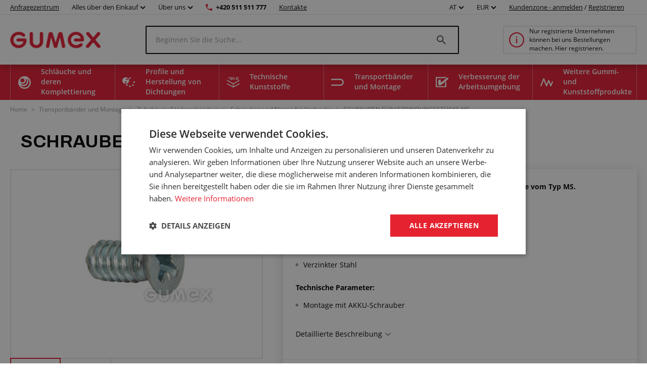

--- FILE ---
content_type: text/html; charset=utf-8
request_url: https://www.gumex.at/h/schrauben-fur-verbindungsstucke-ms-00850
body_size: 175051
content:



<!DOCTYPE html>
<html lang="de" class="static-menu gumex.cz">
<head>
    <meta charset="utf-8" />
    <meta http-equiv="x-ua-compatible" content="IE=edge">
    <meta name="format-detection" content="telephone=no">
    <meta name="viewport" content="width=device-width, initial-scale=1.0" />
    <meta name="author" content="http://www.blogic.cz/" />
    <meta name="robots" content="index, follow" />
    <meta name="google-site-verification" content="0owbIr2yTtJtMCqhdMh16hOnxoA9VTxJocGbVLz37-c" />

    <meta name="description" content="Samořezné šrouby pro mechanické spojky typu MS.Použití:pro upevnění spojek k dopravníkovým pásůmTechnické parametry:pozinkovaná ocelTechnické parametry:montáž probíhá za pomocí AKU šroubováku" /><meta name="keywords" content="Schraube für MS 45 Kupplungen, Außengewinde M5x12, verzinkter Stahl" /><title>SCHRAUBEN FÜR VERBINDUNGSSTÜCKE MS | GUMEX.AT</title><link rel="canonical" href="https://www.gumex.at/h/skrutky-pre-spojky-ms-00850"/>

<link href="https://www.gumex.cz/en" hreflang="x-default" rel="alternate"></link>
<link href="https://www.gumex.cz/h/srouby-pro-spojky-ms-00850" hreflang="cs" rel="alternate"></link>
<link href="https://www.gumex.at/h/schrauben-fur-verbindungsstucke-ms-00850" hreflang="de-AT" rel="alternate"></link>
<link href="https://www.gumex.de/h/schrauben-fur-verbindungsstucke-ms-00850" hreflang="de-DE" rel="alternate"></link>
<link href="https://www.gumex.sk/h/skrutky-pre-spojky-ms-00850" hreflang="sk" rel="alternate"></link>

    <meta name="og:url" property="og:url" content="https://www.gumex.at/h/schrauben-fur-verbindungsstucke-ms-00850">
<meta name="og:title" property="og:title" content="SCHRAUBEN F&#220;R VERBINDUNGSST&#220;CKE MS | WWW.GUMEX.AT">
<meta name="og:description" property="og:description" content="Samořezn&#233; šrouby pro mechanick&#233; spojky typu MS.Použit&#237;:pro upevněn&#237; spojek k dopravn&#237;kov&#253;m p&#225;sůmTechnick&#233; parametry:pozinkovan&#225; ocelTechnick&#233; parametry:mont&#225;ž prob&#237;h&#225; za pomoc&#237; AKU šroubov&#225;ku">
<meta name="og:image" property="og:image" content="https://www.gumex.at/Images//241343df-dfef-44ed-8d2e-3a7dcc2600c4.png">
<meta name="og:site_name" property="og:site_name" content="GUMEX, spol. s r.o.">
<meta name="og:type" property="og:type" content="product">
<meta name="og:locale" property="og:locale" content="de">
<meta name="twitter:card" property="twitter:card" content="summary_large_image">
<meta name="twitter:site" property="twitter:site" content="GUMEX, spol. s r.o.">
<meta name="twitter:title" property="twitter:title" content="SCHRAUBEN F&#220;R VERBINDUNGSST&#220;CKE MS | WWW.GUMEX.AT">
<meta name="twitter:description" property="twitter:description" content="Samořezn&#233; šrouby pro mechanick&#233; spojky typu MS.Použit&#237;:pro upevněn&#237; spojek k dopravn&#237;kov&#253;m p&#225;sůmTechnick&#233; parametry:pozinkovan&#225; ocelTechnick&#233; parametry:mont&#225;ž prob&#237;h&#225; za pomoc&#237; AKU šroubov&#225;ku">
<meta name="twitter:creator" property="twitter:creator" content="@businesslogic.cz">
<meta name="twitter:image" property="twitter:image" content="https://www.gumex.at/Images//241343df-dfef-44ed-8d2e-3a7dcc2600c4.png">
<meta name="twitter:domain" property="twitter:domain" content="https://www.gumex.cz/">


        <link rel='stylesheet' type='text/css' href='https://fonts.googleapis.com/css2?family=Archivo:wght@400;700&amp;display=block'>


            <link rel="stylesheet" type="text/css" href="/Assets/Custom/BLogic.BeCommerce.Bundle.B2C.min.css?b4219c9b-818c-493a-87fa-673f709488d4" />


    <link rel="shortcut icon" href="/favicon-shortcut.ico?b4219c9b-818c-493a-87fa-673f709488d4" type="image/x-icon">
    <link rel="icon" href="/favicon.ico?b4219c9b-818c-493a-87fa-673f709488d4" type="image/x-icon">

            <link rel="stylesheet" type="text/css" href="/Assets/Custom/BLogic.BeCommerce.Bundle.B2C.Other.min.css?b4219c9b-818c-493a-87fa-673f709488d4" />


    
    <link rel="stylesheet" type="text/css" href="/Assets/Custom/BLogic.BeCommerce.Custom.B2C.ProductDetail.min.css?e5fd0475-9c10-4eb9-ba53-e6b5ecdc2afb" />


    <script>
        var LocalHostPrefix = '';
        var IsMobileDevice = false;

        var systemSettings = [{"Key":"UserActivityLog_EveryPageViewLogging_Enabled","Value":"false"},{"Key":"Cart.IsOneStepCart","Value":"false"},{"Key":"Cart.IsShippingColapseAfterSelectEnabled","Value":"false"},{"Key":"Catalogue.ItemsOnPage","Value":"20"},{"Key":"AutoLogout","Value":"43200"},{"Key":"Cart.Badge.ShowCartItemsCount","Value":"true"},{"Key":"Catalogue_IsReplaceCatalogueViewInUrlEnabled","Value":"true"},{"Key":"GoogleMapsApiKey","Value":"AIzaSyCAlt2EmcaaFpXY1Ugg6yjOU2C-hsOP8r0"},{"Key":"IsLuigisBoxEnabled","Value":"false"},{"Key":"IsChangeQuantityWithContentViewLoadEnabled","Value":"true"}];

        var serverVersions = [{"Key":"resources","Value":"02bd873c-f8b0-4124-9494-0f7cfa388c26"}];

        var resources = null;
    </script>


            <script src="/Assets/Custom/BLogic.BeCommerce.Bundle.B2C.Top.min.js?b4219c9b-818c-493a-87fa-673f709488d4" type="text/javascript"></script>




    <script> 
 window.dataLayer = window.dataLayer || []; 
 dataLayer.push({ 
    'event': 'userStatus', 
    'userStatusData': { 
        'loggedIn' : 'no', 
        'type' : '-', 
        'userId' : '', 
    } 
  }); 
 </script><script> 
 window.dataLayer = window.dataLayer || []; 
 dataLayer.push({ 
 'ecomm_totalvalue' : '0', 
 'ecomm_prodid' : '6447', 
 'ecomm_pagetype' : 'product' 
 }) 
 </script>


    
    
    
    
    
    <!-- Google Tag Manager -->
                        <script data-cookieconsent="ignore">(function(w,d,s,l,i){w[l]=w[l]||[];w[l].push({'gtm.start':
                        new Date().getTime(),event:'gtm.js'});var f=d.getElementsByTagName(s)[0],
                        j=d.createElement(s),dl=l!='dataLayer'?'&l='+l:'';j.async=true;j.src=
                        'https://www.googletagmanager.com/gtm.js?id='+i+dl;f.parentNode.insertBefore(j,f);
                        })(window,document,'script','dataLayer','GTM-T6KZ3J4');</script><!-- End Google Tag Manager -->
    


    <script> 
 window.dataLayer = window.dataLayer || []; 
 dataLayer.push({ 
'internalTraffic' : 'false' 
 }) 
 </script>
    
</head>
<body class="non-logged">

    

    <noscript><iframe src="https://www.googletagmanager.com/ns.html?id=GTM-T6KZ3J4" height="0" width ="0" style ="display:none;visibility:hidden"></iframe></noscript>


    <div class="" id="">
        
        


    <div class="header">
        <div class="fixed-top-menu">
            <div class="top-bar">
                <div class="container">
                    <div>
                        <a class="contacts hide-mobile link-logo" target="" href="/AnfragenZentrum/einfuhrung">
                            Anfragezentrum
                        </a>

                            <div class="dropdown country-currency-switcher hide-mobile">
                                <div class="form-group bl-forminput">
                                    <div class="btn-group" data-target="">
                                        <button aria-expanded="false" aria-haspopup="false" class="btn btn-default dropdown-toggle no-transform" data-target="" data-toggle="dropdown" type="button">
                                            Alles über den Einkauf
                                            <span class="caret"></span>
                                        </button>
                                        <ul class="dropdown-menu">
                                                <li>
                                                    <a href="/landing-page/gumex-plus-20" target="_self">Kundenprogramm GUMEX+</a>
                                                </li>
                                                <li>
                                                    <a href="/dienstleistungen" target="_self">Unsere Dienstleistungen</a>
                                                </li>
                                                <li>
                                                    <a href="/sektion/informationen-fur-kunden/transport-und-warenversand-1" target="_self">Transport und Warenversand</a>
                                                </li>
                                                <li>
                                                    <a href="/Blog" target="_self">Blog und Beratungsservice</a>
                                                </li>
                                                <li>
                                                    <a href="/CMS/fur-kunden-286" target="_self">Informationen für Kunden</a>
                                                </li>
                                                <li>
                                                    <a href="/ChemischeBest%C3%A4ndigkeiten/Auszug" target="_self">Chemische Beständigkeit</a>
                                                </li>
                                                <li>
                                                    <a href="/sektion/informationen-fur-kunden/geschaftsbedingungen-2" target="_self">Geschäftsbedingungen</a>
                                                </li>
                                        </ul>
                                    </div>
                                </div>
                            </div>

                            <div class="dropdown country-currency-switcher hide-mobile">
                                <div class="form-group bl-forminput">
                                    <div class="btn-group" data-target="">
                                        <button aria-expanded="false" aria-haspopup="false" class="btn btn-default dropdown-toggle no-transform" data-target="" data-toggle="dropdown" type="button">
                                            Über uns
                                            <span class="caret"></span>
                                        </button>
                                        <ul class="dropdown-menu">
                                                <li>
                                                    <a href="/sektion/uber-gumex/impressum-187" target="_self">-Impressum-</a>
                                                </li>
                                                <li>
                                                    <a href="/sektion/uber-gumex/warum-gumex-222" target="_self">Warum GUMEX?</a>
                                                </li>
                                                <li>
                                                    <a href="/sektion/uber-gumex/gumex-stellt-sich-vor-22" target="_self">GUMEX stellt sich vor</a>
                                                </li>
                                                <li>
                                                    <a href="/sektion/uber-gumex/gumex-ist-besitzer-des-iso-zertifikats-15" target="_self">ISO-Zertifizierung</a>
                                                </li>
                                        </ul>
                                    </div>
                                </div>
                            </div>

                        <a href="tel:+420 511 511 777" class="phone-number hide-mobile">+420 511 511 777</a>
                        <a href="/Verkaufsstellen" class="contacts hide-mobile">Kontakte</a>

                        <div class="hide-desktop contact-info">
                            <a href="tel:+420 511 511 777" class="phone-number">+420 511 511 777</a>
                            <a href="/Verkaufsstellen" class="contacts">Kontakte</a>
                        </div>

                        <div class="flex flex-center hide-desktop">
                            <div class="flex flex-center">
                                        <div class="dropdown country-currency-switcher">
            <div class="form-group bl-forminput">
                <div class="btn-group" data-target="">
                    <button aria-expanded="false" aria-haspopup="false" class="btn btn-default dropdown-toggle" data-target="" data-toggle="dropdown" type="button">
                        AT
                        <span class="caret"></span>
                    </button>
                    <ul class="dropdown-menu">
                        <li value="cs">
                            <a href="https://www.gumex.cz/h/srouby-pro-spojky-ms-00850">CZ</a>
                        </li>
                        <li value="sk">
                            <a href="https://www.gumex.sk/h/skrutky-pre-spojky-ms-00850">SK</a>
                        </li>
                        <li value="de">
                            <a href="https://www.gumex.de/h/schrauben-fur-verbindungsstucke-ms-00850">DE</a>
                        </li>
                        <li value="de">
                            <a href="https://www.gumex.at/h/schrauben-fur-verbindungsstucke-ms-00850">AT</a>
                        </li>
                        <li value="en">
                            <a href="https://www.gumex.cz/en">EN</a>
                        </li>
                    </ul>
                </div>
            </div>
        </div>
        <div class="dropdown country-currency-switcher">
            <div class="form-group bl-forminput currency-switch">
                <div class="btn-group" data-target="">
                    <button aria-expanded="false" aria-haspopup="false" class="btn btn-default dropdown-toggle" data-target="" data-toggle="dropdown" type="button">
                        EUR
                        <span class="caret"></span>
                    </button>
                    <ul class="dropdown-menu">
                        <li value="cs">
                            <a data-currencycode="CZK" href="#">CZK</a>
                        </li>
                        <li value="sk">
                            <a data-currencycode="EUR" href="#">EUR</a>
                        </li>
                    </ul>
                </div>
            </div>
        </div>

                            </div>

                        </div>
                    </div>

                    <div class="hide-mobile">
                                <div class="dropdown country-currency-switcher">
            <div class="form-group bl-forminput">
                <div class="btn-group" data-target="">
                    <button aria-expanded="false" aria-haspopup="false" class="btn btn-default dropdown-toggle" data-target="" data-toggle="dropdown" type="button">
                        AT
                        <span class="caret"></span>
                    </button>
                    <ul class="dropdown-menu">
                        <li value="cs">
                            <a href="https://www.gumex.cz/h/srouby-pro-spojky-ms-00850">CZ</a>
                        </li>
                        <li value="sk">
                            <a href="https://www.gumex.sk/h/skrutky-pre-spojky-ms-00850">SK</a>
                        </li>
                        <li value="de">
                            <a href="https://www.gumex.de/h/schrauben-fur-verbindungsstucke-ms-00850">DE</a>
                        </li>
                        <li value="de">
                            <a href="https://www.gumex.at/h/schrauben-fur-verbindungsstucke-ms-00850">AT</a>
                        </li>
                        <li value="en">
                            <a href="https://www.gumex.cz/en">EN</a>
                        </li>
                    </ul>
                </div>
            </div>
        </div>
        <div class="dropdown country-currency-switcher">
            <div class="form-group bl-forminput currency-switch">
                <div class="btn-group" data-target="">
                    <button aria-expanded="false" aria-haspopup="false" class="btn btn-default dropdown-toggle" data-target="" data-toggle="dropdown" type="button">
                        EUR
                        <span class="caret"></span>
                    </button>
                    <ul class="dropdown-menu">
                        <li value="cs">
                            <a data-currencycode="CZK" href="#">CZK</a>
                        </li>
                        <li value="sk">
                            <a data-currencycode="EUR" href="#">EUR</a>
                        </li>
                    </ul>
                </div>
            </div>
        </div>


                            <div class="login-placeholder">
                                    <a href="#LoginModal" data-toggle="modal">Kundenzone - anmelden</a>
                                    <span>/</span>
                                <a href="/Registrierung">Registrieren</a>
                            </div>

<div>
	<div class="hidden&#32;modal-link&#32;icon-profile&#32;anim" data-toggle="modal" href="#LoginModal"></div>
</div>
                    </div>
                </div>
            </div>
            <div class="head-desktop">
                <div class="container">

                    <a class="logo-link" href="/">
                        <img class="logo" src="/Images//241343df-dfef-44ed-8d2e-3a7dcc2600c4.png" title="GUMEX, spol. s r.o." alt="GUMEX, spol. s r.o., logo" />
                    </a>

                    <div class="search-desktop">
                        <div class="search-input-placeholder">
                            <input id="desktop-search-input" class="search-input desktop-search-input form-control" type="text" name="name" value="" placeholder="Beginnen Sie die Suche..." autocomplete="off" />
                            <img class="search-icon" src="/Assets/Custom/img/search-gray-small.png" />
                        </div>
                        <div id="layout-search-container" class="desktop-search-container">
                        </div>
                    </div>

                        <a href="/Sektion/Kundeninformationen/Registrierung-und-geschäftliche-Zusammenarbeit-117" class="cart-placeholder">
                            <img src="/Assets/Custom/img/info-red-small.png" />
                            <span>Nur registrierte Unternehmen können bei uns Bestellungen machen. Hier registrieren.</span>
                        </a>
                </div>
            </div>
        </div>
        <div class="head-desktop menu">
            <div class="layout-menu">
                <div class="container">
                        <div class="root-category" style="background-image: url(/Images/Category/efc9c6bf-2e4e-407b-9919-a4b0880194e2.png)">
                            <span>
                                Schläuche und deren Komplettierung
                            </span>
                            <div class="menu-placeholder">
                                <div class="menu-section navigation">
                                    <div class="menu-section__heading">
                                        Produktkategorien
                                    </div>
                                        <div class="menu-item" style="background-image: url(/Images/Category/fb8563d2-9ab8-4033-82c0-2fb2dfc9f9ce.svg)">
                                            <a href="/Produkte/schlauche-fur-flussige-medien-56">
                                                Schläuche für flüssige Medien
                                            </a>
                                        </div>
                                        <div class="menu-item" style="background-image: url(/Images/Category/5993433b-a730-4d4a-8a1e-686c8907424f.svg)">
                                            <a href="/Produkte/luft-und-gasschlauche-15">
                                                Luft- und Gasschläuche
                                            </a>
                                        </div>
                                        <div class="menu-item" style="background-image: url(/Images/Category/2de301d0-b13f-41d5-a79d-c3ee0e79b355.svg)">
                                            <a href="/Produkte/schlauche-fur-schuttgut-70">
                                                Schläuche für Schüttgut
                                            </a>
                                        </div>
                                        <div class="menu-item" style="background-image: url(/Images/Category/4d2b5228-2ff3-4f28-b2a3-c977688839e6.svg)">
                                            <a href="/Produkte/absaugschlauche-18">
                                                Absaugschläuche
                                            </a>
                                        </div>
                                        <div class="menu-item" style="background-image: url(/Images/Category/b110cd06-ad8b-4107-a397-6201aa5c5fa3.svg)">
                                            <a href="/Produkte/chemikalien-schlauche-16">
                                                Chemikalien-Schläuche
                                            </a>
                                        </div>
                                        <div class="menu-item" style="background-image: url(/Images/Category/59b2e01d-9e9e-450f-85df-b47074c65cf3.svg)">
                                            <a href="/Produkte/lebensmittel-schlauche-14">
                                                Lebensmittelschläuche
                                            </a>
                                        </div>
                                        <div class="menu-item" style="background-image: url(/Images/Category/ce2145d4-d3a2-482b-85df-21cd56a4489c.svg)">
                                            <a href="/Produkte/schlauche-fur-pharmaindustrie-20">
                                                Schläuche für Pharmaindustrie
                                            </a>
                                        </div>
                                        <div class="menu-item" style="background-image: url(/Images/Category/2a7af3d6-e15d-435e-a495-570d3201b318.svg)">
                                            <a href="/Produkte/schlauchschellen-17">
                                                Schlauchschellen
                                            </a>
                                        </div>
                                        <div class="menu-item" style="background-image: url(/Images/Category/696d8f4c-ce7f-4a39-b6ee-464d297ca56f.svg)">
                                            <a href="/Produkte/schlauchkupplungen-verbindungsstucke-und-verschraubungen-80">
                                                Schlauchkupplungen, Verschraubungen, Reduktionen und Endstücke
                                            </a>
                                        </div>
                                        <div class="menu-item" style="background-image: url(/Images/Category/7aec3d8f-10cb-40d0-b1b5-2ab57aef4435.svg)">
                                            <a href="/Produkte/schutzspiralen-fur-schlauche-19">
                                                Schutzspiralen für Schläuche und Kabel
                                            </a>
                                        </div>
                                        <div class="menu-item" style="background-image: url(/Images/Category/4160a482-d594-470d-9882-cc24886ac00c.svg)">
                                            <a href="/Produkte/schlauchzubehor-83">
                                                Schlauchzubehör
                                            </a>
                                        </div>
                                        <div class="menu-item" style="background-image: url(/Images/Category/f10fbc92-647b-4f90-bc24-4b08f3ac5924.svg)">
                                            <a href="/Produkte/hydraulikschlauche-86">
                                                Hydraulikschläuche
                                            </a>
                                        </div>
                                        <div class="menu-item" style="background-image: url(/Images/Category/73ea753e-8982-4736-abc3-99f23feeab84.svg)">
                                            <a href="/Produkte/endstucke-fur-hydraulik-schlauche-82">
                                                Endstücke für Hydraulik-Schläuche
                                            </a>
                                        </div>
                                </div>

                                <div class="menu-section">
                                    <div class="menu-section__heading">
                                        Anfragezentrum
                                    </div>

                                    


<div class="demand-cta">
        <div class="demand-cta__icon">
            <img src="/Assets/Custom/img/landing-page/blueprint.svg" title="" alt="" />
        </div>
    <div class="demand-cta__body">
        <div class="demand-cta__body--title">
            <h2>Lassen Sie Ihr Produkt genau auf Sie zugeschnitten herstellen oder anpassen</h2>
        </div>
        <div class="demand-cta__body--features">
            <div class="demand-cta__body--feature">
                <p>Schnelle und einfache Konfiguration</p>
            </div>
            <div class="demand-cta__body--feature">
                <p>Unsere Spezialisten beraten Sie gerne</p>
            </div>
            <div class="demand-cta__body--feature">
                <p>Wir melden uns innerhalb der nächsten 24 Stunden bei Ihnen</p>
            </div>
        </div>
    </div>
    <a href="/AnfragenZentrum/einfuhrung" target="" class="btn btn--green demand-cta__button data-layer-link " data-name="Erforschen" data-placement="main menu">
        Erforschen
    </a>
</div>

                                </div>


                                    <div class="menu-section">
                                        <div class="menu-section__heading">
                                            Zusammenhängende Dienstleistungen
                                        </div>

                                            <div class="service-item">
        <img src="/Images/Category/47903ce2-f3c8-46fe-b37d-6c175f46b311.svg"/>
        <a href="/dienstleistungen/schlauche-und-deren-komplettierung-74#toSection">
            Schläuche und deren Komplettierung
        </a>
        <div class="service-item--count">26</div>
    </div>

                                    </div>
                            </div>
                        </div>
                        <div class="root-category" style="background-image: url(/Images/Category/1d8ee070-f871-4658-bd59-201acad557ec.png)">
                            <span>
                                Profile und Herstellung von Dichtungen
                            </span>
                            <div class="menu-placeholder">
                                <div class="menu-section navigation">
                                    <div class="menu-section__heading">
                                        Produktkategorien
                                    </div>
                                        <div class="menu-item" style="background-image: url(/Images/Category/9c1af253-783a-418d-bf93-40d15df4df29.svg)">
                                            <a href="/Produkte/flache-kompaktmaterialien-201">
                                                Flache Kompaktmaterialien
                                            </a>
                                        </div>
                                        <div class="menu-item" style="background-image: url(/Images/Category/c01932f3-cec0-4e78-86da-c4f23b4a7d7a.svg)">
                                            <a href="/Produkte/flache-porose-materialien-211">
                                                Flache poröse Materialien
                                            </a>
                                        </div>
                                        <div class="menu-item" style="background-image: url(/Images/Category/a3143cfd-733d-437a-aee1-eccd04ec9d26.svg)">
                                            <a href="/Produkte/sonstige-flache-materialien-236">
                                                Sonstige flache Materialien
                                            </a>
                                        </div>
                                        <div class="menu-item" style="background-image: url(/Images/Category/51e143a7-6864-4700-b66c-bb0d7ad05b04.svg)">
                                            <a href="/Produkte/profile-mit-metallarmierung-pireli-384">
                                                Profile mit Metallarmierung Pireli
                                            </a>
                                        </div>
                                        <div class="menu-item" style="background-image: url(/Images/Category/fa6440e8-30ed-4e03-a23e-0fa209be6c46.svg)">
                                            <a href="/Produkte/kompakte-profile-als-meterware-218">
                                                Kompakte Profile als Meterware
                                            </a>
                                        </div>
                                        <div class="menu-item" style="background-image: url(/Images/Category/e9aafc0e-e545-4402-9229-9c94ae4768fb.svg)">
                                            <a href="/Produkte/porose-profile-als-meterware-212">
                                                Poröse Profile als Meterware
                                            </a>
                                        </div>
                                        <div class="menu-item" style="background-image: url(/Images/Category/78e8332e-4aea-40c0-995e-5515d95afdb4.svg)">
                                            <a href="/Produkte/mageschneiderte-profile-als-meterware-274">
                                                Maßgeschneiderte Profile als Meterware
                                            </a>
                                        </div>
                                        <div class="menu-item" style="background-image: url(/Images/Category/89feef92-f6b4-4b61-b09a-21e52b54f5f1.svg)">
                                            <a href="/Produkte/klebstoffe-294">
                                                Klebstoffe
                                            </a>
                                        </div>
                                </div>

                                <div class="menu-section">
                                    <div class="menu-section__heading">
                                        Anfragezentrum
                                    </div>

                                    


<div class="demand-cta">
        <div class="demand-cta__icon">
            <img src="/Assets/Custom/img/landing-page/blueprint.svg" title="" alt="" />
        </div>
    <div class="demand-cta__body">
        <div class="demand-cta__body--title">
            <h2>Lassen Sie Ihr Produkt genau auf Sie zugeschnitten herstellen oder anpassen</h2>
        </div>
        <div class="demand-cta__body--features">
            <div class="demand-cta__body--feature">
                <p>Schnelle und einfache Konfiguration</p>
            </div>
            <div class="demand-cta__body--feature">
                <p>Unsere Spezialisten beraten Sie gerne</p>
            </div>
            <div class="demand-cta__body--feature">
                <p>Wir melden uns innerhalb der nächsten 24 Stunden bei Ihnen</p>
            </div>
        </div>
    </div>
    <a href="/AnfragenZentrum/einfuhrung" target="" class="btn btn--green demand-cta__button data-layer-link " data-name="Erforschen" data-placement="main menu">
        Erforschen
    </a>
</div>

                                </div>


                                    <div class="menu-section">
                                        <div class="menu-section__heading">
                                            Zusammenhängende Dienstleistungen
                                        </div>

                                            <div class="service-item">
        <img src="/Images/Category/b327e253-1ef6-42ab-98c4-1bc498e85a60.svg"/>
        <a href="/dienstleistungen/profile-und-herstellung-von-dichtungen-75#toSection">
            Profile und Herstellung von Dichtungen
        </a>
        <div class="service-item--count">31</div>
    </div>

                                    </div>
                            </div>
                        </div>
                        <div class="root-category" style="background-image: url(/Images/Category/86a42021-6797-4594-ab93-1fded7af8516.png)">
                            <span>
                                Technische Kunststoffe
                            </span>
                            <div class="menu-placeholder">
                                <div class="menu-section navigation">
                                    <div class="menu-section__heading">
                                        Produktkategorien
                                    </div>
                                        <div class="menu-item" style="background-image: url(/Images/Category/8d236458-3bf6-4636-8746-476e762d5126.svg)">
                                            <a href="/Produkte/abriebfeste-platten-416">
                                                Abriebfeste Platten
                                            </a>
                                        </div>
                                        <div class="menu-item" style="background-image: url(/Images/Category/d4a71b39-572a-4fad-b9fe-c6e9ab0ab8f0.svg)">
                                            <a href="/Produkte/technische-kunststoffplatten-427">
                                                Technische Kunststoffplatten
                                            </a>
                                        </div>
                                        <div class="menu-item" style="background-image: url(/Images/Category/e17f5ef1-9989-438e-9d52-e5602039ee7e.svg)">
                                            <a href="/Produkte/mikroporose-polyethylen-platten-449">
                                                Schaumstoffplatten aus Polyethylen
                                            </a>
                                        </div>
                                        <div class="menu-item" style="background-image: url(/Images/Category/37cd44ee-993b-4688-a873-63869c88adfa.svg)">
                                            <a href="/Produkte/isolierplatten-415">
                                                Isolierplatten
                                            </a>
                                        </div>
                                        <div class="menu-item" style="background-image: url(/Images/Category/ea67f4c6-7350-4e2d-b3b6-6d7cd8ab9f5d.svg)">
                                            <a href="/Produkte/umele-drevo-447">
                                                Künstliches Holz
                                            </a>
                                        </div>
                                        <div class="menu-item" style="background-image: url(/Images/Category/3a02aad8-c65d-4d1f-b626-111aca0a2c69.svg)">
                                            <a href="/Produkte/kunststoffstabe-und-rohre-453">
                                                Kunststoffstäbe und -rohre
                                            </a>
                                        </div>
                                        <div class="menu-item" style="background-image: url(/Images/Category/cef8f48e-2324-434e-8b10-fe9e834e8c50.svg)">
                                            <a href="/Produkte/polyurethanstabe-444">
                                                Polyurethanstäbe
                                            </a>
                                        </div>
                                </div>

                                <div class="menu-section">
                                    <div class="menu-section__heading">
                                        Anfragezentrum
                                    </div>

                                    


<div class="demand-cta">
        <div class="demand-cta__icon">
            <img src="/Assets/Custom/img/landing-page/blueprint.svg" title="" alt="" />
        </div>
    <div class="demand-cta__body">
        <div class="demand-cta__body--title">
            <h2>Lassen Sie Ihr Produkt genau auf Sie zugeschnitten herstellen oder anpassen</h2>
        </div>
        <div class="demand-cta__body--features">
            <div class="demand-cta__body--feature">
                <p>Schnelle und einfache Konfiguration</p>
            </div>
            <div class="demand-cta__body--feature">
                <p>Unsere Spezialisten beraten Sie gerne</p>
            </div>
            <div class="demand-cta__body--feature">
                <p>Wir melden uns innerhalb der nächsten 24 Stunden bei Ihnen</p>
            </div>
        </div>
    </div>
    <a href="/AnfragenZentrum/einfuhrung" target="" class="btn btn--green demand-cta__button data-layer-link " data-name="Erforschen" data-placement="main menu">
        Erforschen
    </a>
</div>

                                </div>


                                    <div class="menu-section">
                                        <div class="menu-section__heading">
                                            Zusammenhängende Dienstleistungen
                                        </div>

                                            <div class="service-item">
        <img src="/Images/Category/c78374f3-6f1c-4c93-a8f7-704f80db7b16.png"/>
        <a href="/dienstleistungen/technische-kunststoffe-423#toSection">
            Technische Kunststoffe
        </a>
        <div class="service-item--count">10</div>
    </div>

                                    </div>
                            </div>
                        </div>
                        <div class="root-category" style="background-image: url(/Images/Category/4f6c5093-7a57-4446-a26d-e7ae904211bc.png)">
                            <span>
                                Transportbänder und Montage
                            </span>
                            <div class="menu-placeholder">
                                <div class="menu-section navigation">
                                    <div class="menu-section__heading">
                                        Produktkategorien
                                    </div>
                                        <div class="menu-item" style="background-image: url(/Images/Category/0b9c972b-7448-46d6-8e55-eb0572246d9b.svg)">
                                            <a href="/Produkte/transportbander-241">
                                                Transportbänder
                                            </a>
                                        </div>
                                        <div class="menu-item" style="background-image: url(/Images/Category/681d6a74-6228-4e56-a23f-232c0458b945.svg)">
                                            <a href="/Produkte/zubehor-zu-fordererbandern-242">
                                                Zubehör zu Fördererbändern
                                            </a>
                                        </div>
                                </div>

                                <div class="menu-section">
                                    <div class="menu-section__heading">
                                        Anfragezentrum
                                    </div>

                                    


<div class="demand-cta">
        <div class="demand-cta__icon">
            <img src="/Assets/Custom/img/landing-page/blueprint.svg" title="" alt="" />
        </div>
    <div class="demand-cta__body">
        <div class="demand-cta__body--title">
            <h2>Lassen Sie Ihr Produkt genau auf Sie zugeschnitten herstellen oder anpassen</h2>
        </div>
        <div class="demand-cta__body--features">
            <div class="demand-cta__body--feature">
                <p>Schnelle und einfache Konfiguration</p>
            </div>
            <div class="demand-cta__body--feature">
                <p>Unsere Spezialisten beraten Sie gerne</p>
            </div>
            <div class="demand-cta__body--feature">
                <p>Wir melden uns innerhalb der nächsten 24 Stunden bei Ihnen</p>
            </div>
        </div>
    </div>
    <a href="/AnfragenZentrum/einfuhrung" target="" class="btn btn--green demand-cta__button data-layer-link " data-name="Erforschen" data-placement="main menu">
        Erforschen
    </a>
</div>

                                </div>


                                    <div class="menu-section">
                                        <div class="menu-section__heading">
                                            Zusammenhängende Dienstleistungen
                                        </div>

                                            <div class="service-item">
        <img src="/Images/Category/62a6fe05-8fba-4bb7-b782-29a06ea2912b.svg"/>
        <a href="/dienstleistungen/transportbander-und-montage-76#toSection">
            Transportbänder und Montage
        </a>
        <div class="service-item--count">15</div>
    </div>

                                    </div>
                            </div>
                        </div>
                        <div class="root-category" style="background-image: url(/Images/Category/238c82c5-8482-43aa-8940-65cf910137d0.png)">
                            <span>
                                Verbesserung der Arbeitsumgebung
                            </span>
                            <div class="menu-placeholder">
                                <div class="menu-section navigation">
                                    <div class="menu-section__heading">
                                        Produktkategorien
                                    </div>
                                        <div class="menu-item" style="background-image: url(/Images/Category/10209d12-8d2a-4b62-9b78-3882cdcc4aa3.svg)">
                                            <a href="/Produkte/larmschutzisolierung-336">
                                                Lärmschutzisolierung
                                            </a>
                                        </div>
                                        <div class="menu-item" style="background-image: url(/Images/Category/c51422ae-c2d7-41e0-b4ae-688e9f09f84b.svg)">
                                            <a href="/Produkte/werkzeugkoffer-323">
                                                Werkzeugkoffer
                                            </a>
                                        </div>
                                        <div class="menu-item" style="background-image: url(/Images/Category/382da982-af1d-4f68-9209-1bc730b02994.svg)">
                                            <a href="/Produkte/folien-fur-tore-und-durchgange-339">
                                                Folien für Tore und Durchgänge
                                            </a>
                                        </div>
                                        <div class="menu-item" style="background-image: url(/Images/Category/12792d65-372a-4b72-a77a-64443bcb9c8a.svg)">
                                            <a href="/Produkte/fubodenbelage-und-matten-aus-gummi-337">
                                                Fußbodenbeläge und Matten aus Gummi
                                            </a>
                                        </div>
                                        <div class="menu-item" style="background-image: url(/Images/Category/09c475f8-1725-456c-9e8c-fe795cbb6470.svg)">
                                            <a href="/Produkte/gummiklingen-fur-schneepfluge-309">
                                                Gummiklingen für Schneepflüge
                                            </a>
                                        </div>
                                        <div class="menu-item" style="background-image: url(/Images/Category/d0fe1c43-a03b-4aeb-a300-cde68b4e7118.svg)">
                                            <a href="/Produkte/pvc-fubodenbelage-338">
                                                PVC-Fußbodenbeläge
                                            </a>
                                        </div>
                                        <div class="menu-item" style="background-image: url(/Images/Category/af11b51f-9f67-4e04-9a89-aadb40fead71.svg)">
                                            <a href="/Produkte/gummimatten-378">
                                                Gummimatten
                                            </a>
                                        </div>
                                        <div class="menu-item" style="background-image: url(/Images/Category/1f42ae31-5e86-4465-90ec-2904dc67630a.svg)">
                                            <a href="/Produkte/fahrbahnschwellen-und-kabelbrucken-322">
                                                Fahrbahnschwellen und Kabelbrücken
                                            </a>
                                        </div>
                                        <div class="menu-item" style="background-image: url(/Images/Category/419838f0-fab5-4843-b312-466d3654f480.svg)">
                                            <a href="/Produkte/schutz-und-schweivorhange-340">
                                                Schutz- und Schweißvorhänge
                                            </a>
                                        </div>
                                        <div class="menu-item" style="background-image: url(/Images/Category/e0b099cb-733b-4529-9afb-204b07cb6679.svg)">
                                            <a href="/Produkte/schutzwande-379">
                                                Schutzwände
                                            </a>
                                        </div>
                                </div>

                                <div class="menu-section">
                                    <div class="menu-section__heading">
                                        Anfragezentrum
                                    </div>

                                    


<div class="demand-cta">
        <div class="demand-cta__icon">
            <img src="/Assets/Custom/img/landing-page/blueprint.svg" title="" alt="" />
        </div>
    <div class="demand-cta__body">
        <div class="demand-cta__body--title">
            <h2>Lassen Sie Ihr Produkt genau auf Sie zugeschnitten herstellen oder anpassen</h2>
        </div>
        <div class="demand-cta__body--features">
            <div class="demand-cta__body--feature">
                <p>Schnelle und einfache Konfiguration</p>
            </div>
            <div class="demand-cta__body--feature">
                <p>Unsere Spezialisten beraten Sie gerne</p>
            </div>
            <div class="demand-cta__body--feature">
                <p>Wir melden uns innerhalb der nächsten 24 Stunden bei Ihnen</p>
            </div>
        </div>
    </div>
    <a href="/AnfragenZentrum/einfuhrung" target="" class="btn btn--green demand-cta__button data-layer-link " data-name="Erforschen" data-placement="main menu">
        Erforschen
    </a>
</div>

                                </div>


                                    <div class="menu-section">
                                        <div class="menu-section__heading">
                                            Zusammenhängende Dienstleistungen
                                        </div>

                                            <div class="service-item">
        <img src="/Images/Category/083234bc-6e29-47c7-9ef2-e005872ee217.svg"/>
        <a href="/dienstleistungen/verbesserung-der-arbeitsumgebung-77#toSection">
            Verbesserung der Arbeitsumgebung
        </a>
        <div class="service-item--count">21</div>
    </div>

                                    </div>
                            </div>
                        </div>
                        <div class="root-category" style="background-image: url(/Images/Category/00589b05-52f0-4481-a58e-49b12bd71d8c.png)">
                            <span>
                                Weitere Gummi- und Kunststoffprodukte
                            </span>
                            <div class="menu-placeholder">
                                <div class="menu-section navigation">
                                    <div class="menu-section__heading">
                                        Produktkategorien
                                    </div>
                                        <div class="menu-item" style="background-image: url(/Images/Category/e9744e2e-16e5-489a-a0ea-2037524457ec.jpg)">
                                            <a href="/Produkte/elektroinstallation-mit-mehr-sicherheit-9">
                                                Elemente für eine sichere Elektroinstallation
                                            </a>
                                        </div>
                                        <div class="menu-item" style="background-image: url(/Images/Category/c70e1a92-ca88-44e5-b398-954cf06bfbdc.svg)">
                                            <a href="/Produkte/hardy-kupplungen-306">
                                                Hardy-Kupplungen
                                            </a>
                                        </div>
                                        <div class="menu-item" style="background-image: url(/Images/Category/96cf3469-e798-430a-91e4-bd0d0537f39f.svg)">
                                            <a href="/Produkte/stempelgummis-443">
                                                Stempelgummis
                                            </a>
                                        </div>
                                        <div class="menu-item" style="background-image: url(/Images/Category/8604b1d1-75bf-4a0c-a661-adf62f5fde07.svg)">
                                            <a href="/Produkte/selbstvulkanisierende-bander-316">
                                                Selbstvulkanisierende Bänder
                                            </a>
                                        </div>
                                        <div class="menu-item" style="background-image: url(/Images/Category/12356d1f-4f33-40f3-b516-2efc9bc84c82.svg)">
                                            <a href="/Produkte/kabelbinder-321">
                                                Kabelbinder
                                            </a>
                                        </div>
                                        <div class="menu-item" style="background-image: url(/Images/Category/06a1239a-f54c-46d2-a67f-31d026f695b2.svg)">
                                            <a href="/Produkte/teflonbander-und-teflonfaser-317">
                                                Teflonbänder und -faser
                                            </a>
                                        </div>
                                        <div class="menu-item" style="background-image: url(/Images/Category/6324eb84-590b-4e3a-9527-36ca504023f8.svg)">
                                            <a href="/Produkte/schmiertechnik-315">
                                                Schmiertechnik
                                            </a>
                                        </div>
                                        <div class="menu-item" style="background-image: url(/Images/Category/e708cb12-a71d-43c2-8424-608f6b443182.svg)">
                                            <a href="/Produkte/andere-klebstoffe-und-kitte-310">
                                                Andere Klebstoffe und Kitte
                                            </a>
                                        </div>
                                        <div class="menu-item" style="background-image: url(/Images/Category/430d49ba-3ddb-4ed9-943e-be0ab4aa510c.svg)">
                                            <a href="/Produkte/reinigungskugeln-fur-siebanlagen-308">
                                                Reinigungskugeln für Siebanlagen
                                            </a>
                                        </div>
                                        <div class="menu-item" style="background-image: url(/Images/Category/4837c3f0-7cea-405d-aa1c-1d12cbd748af.svg)">
                                            <a href="/Produkte/unterlagen-fur-wagenheber-319">
                                                Unterlagen für Wagenheber
                                            </a>
                                        </div>
                                        <div class="menu-item" style="background-image: url(/Images/Category/88912681-15b1-451a-a3aa-7f2e1e812dab.svg)">
                                            <a href="/Produkte/pvc-folien-fur-kurzwarenindustrie-320">
                                                PVC-Folien nicht nur für Kurzwarenindustrie
                                            </a>
                                        </div>
                                        <div class="menu-item" style="background-image: url(/Images/Category/94e70e26-4988-456b-ba0c-c4191e5b5c1a.svg)">
                                            <a href="/Produkte/gummiseile-und-zubehor-318">
                                                Gummiseile und Zubehör
                                            </a>
                                        </div>
                                        <div class="menu-item" style="background-image: url(/Images/Category/a67eda23-7880-4469-a241-60fecdbde303.svg)">
                                            <a href="/Produkte/programm-fur-klaranlagen-307">
                                                Membrandiffusoren für Kläranlagen
                                            </a>
                                        </div>
                                        <div class="menu-item" style="background-image: url(/Images/Category/7b765d47-4102-4134-8d14-6223a8c3b9ac.svg)">
                                            <a href="/Produkte/warmeisolierung-fur-rohrleitungen-391">
                                                Wärmeisolierung für Rohrleitungen
                                            </a>
                                        </div>
                                        <div class="menu-item" style="background-image: url(/Images/Category/8e164748-5a7d-49ea-8641-37125778c096.png)">
                                            <a href="/Produkte/distanzunterlagen-454">
                                                Distanzunterlagen
                                            </a>
                                        </div>
                                        <div class="menu-item" style="background-image: url(/Images/Category/fcae2afb-d5ed-42dd-ab60-cb2bf775819d.png)">
                                            <a href="/Produkte/keile-fur-bauwesen-455">
                                                Keile für Bauwesen
                                            </a>
                                        </div>
                                </div>

                                <div class="menu-section">
                                    <div class="menu-section__heading">
                                        Anfragezentrum
                                    </div>

                                    


<div class="demand-cta">
        <div class="demand-cta__icon">
            <img src="/Assets/Custom/img/landing-page/blueprint.svg" title="" alt="" />
        </div>
    <div class="demand-cta__body">
        <div class="demand-cta__body--title">
            <h2>Lassen Sie Ihr Produkt genau auf Sie zugeschnitten herstellen oder anpassen</h2>
        </div>
        <div class="demand-cta__body--features">
            <div class="demand-cta__body--feature">
                <p>Schnelle und einfache Konfiguration</p>
            </div>
            <div class="demand-cta__body--feature">
                <p>Unsere Spezialisten beraten Sie gerne</p>
            </div>
            <div class="demand-cta__body--feature">
                <p>Wir melden uns innerhalb der nächsten 24 Stunden bei Ihnen</p>
            </div>
        </div>
    </div>
    <a href="/AnfragenZentrum/einfuhrung" target="" class="btn btn--green demand-cta__button data-layer-link " data-name="Erforschen" data-placement="main menu">
        Erforschen
    </a>
</div>

                                </div>


                                    <div class="menu-section">
                                        <div class="menu-section__heading">
                                            Zusammenhängende Dienstleistungen
                                        </div>

                                            <div class="service-item">
        <img src="/Images/Category/f4df11c8-73c0-4054-9058-c7065d7fd6e0.svg"/>
        <a href="/dienstleistungen/weitere-gummi-und-kunststoffprodukte-79#toSection">
            Weitere Gummi- und Kunststoffprodukte
        </a>
        <div class="service-item--count">10</div>
    </div>

                                    </div>
                            </div>
                        </div>
                </div>
            </div>
        </div>

        <div class="head-mobile">
            <div class="header-icons">
                <div class="logo-mobile">
                    <div class="logo" data-toggle="collapse" data-target=".mobile-part">
                        <a href="/">
                            <img class="logo" src="/Assets/Custom/img/gumex-logo-mobile.png" title="GUMEX, spol. s r.o." alt="GUMEX, spol. s r.o., logo" />
                        </a>
                    </div>
                </div>
                <div class="icons-placeholder">
                    <div class="icon-mobile search">
                    </div>
                    <div class="search-mobile">
                        <div class="search-input-placeholder">
                            <input id="mobile-search-input" class="search-input mobile-search-input form-control" type="text" name="name" value="" placeholder="Beginnen Sie die Suche..." autocomplete="off" />
                            <img class="search-icon" src="/Assets/Custom/img/search-gray-small.png" />
                        </div>
                        <div id="layout-search-container" class="mobile-search-container">
                        </div>
                    </div>

                        <div class="icon-mobile user" href="#LoginModal" data-toggle="modal">
                        </div>
                        <div class="icon-mobile info">
                            <a href="/Sektion/Kundeninformationen/Registrierung-und-geschäftliche-Zusammenarbeit-117">
                                <span>Nur registrierte Unternehmen können bei uns Bestellungen machen. Hier registrieren.</span>
                            </a>
                        </div>
                    <div class="icon-mobile menu">
                        <button type="button" class="menu-btn navbar-toggle" data-toggle="collapse" data-target=".mobile-navbar" id="hamburger-icon">
                            <div class="icon-wrap">
                                <div class="lines"></div>
                                <div class="lines"></div>
                                <div class="lines"></div>
                                <div class="lines"></div>
                            </div>
                        </button>
                    </div>
                </div>
            </div>



            <div class="mobile-navbar navbar-collapse collapse theme-bg" aria-expanded="false">
                <div class="mobile-navbar-wrap">
                    <div class="menu-breadcrumbs">
                        <ul class="list-inline">
                            <li class="selected-menu-item" data-submenu="main"></li>
                        </ul>
                    </div>
                    <ul class="nav navbar-nav menu-level menu-level-current" data-menu="main">
                            <li class="menu-item">
                                    <div class="menu-link item " data-submenu="12">
                                        <div>Schläuche und deren Komplettierung</div>
                                    </div>
                            </li>
                            <li class="menu-item">
                                    <div class="menu-link item " data-submenu="1">
                                        <div>Profile und Herstellung von Dichtungen</div>
                                    </div>
                            </li>
                            <li class="menu-item">
                                    <div class="menu-link item " data-submenu="380">
                                        <div>Technische Kunststoffe</div>
                                    </div>
                            </li>
                            <li class="menu-item">
                                    <div class="menu-link item " data-submenu="11">
                                        <div>Transportbänder und Montage</div>
                                    </div>
                            </li>
                            <li class="menu-item">
                                    <div class="menu-link item " data-submenu="10">
                                        <div>Verbesserung der Arbeitsumgebung</div>
                                    </div>
                            </li>
                            <li class="menu-item">
                                    <div class="menu-link item " data-submenu="13">
                                        <div>Weitere Gummi- und Kunststoffprodukte</div>
                                    </div>
                            </li>

                        <li class="menu-item">
                            <a class="item white" href="/AnfragenZentrum/einfuhrung">
                                Anfragezentrum
                            </a>
                        </li>

                            <li class="menu-item">
                                <div class="menu-link item white" data-submenu="head1">
                                    <div>Alles über den Einkauf</div>
                                </div>
                            </li>

                            <li class="menu-item">
                                <div class="menu-link item white" data-submenu="head2">
                                    <div>Über uns</div>
                                </div>
                            </li>
                    </ul>

                        <div class="section-wrap">
                                <div class="menu-section navigation">
                                    <div class="menu-section__heading">
                                        Produktkategorien
                                    </div>
                                    <ul class="list-unstyled menu-level" data-menu="12">
                                            <li class="menu-item">
                                                <a href="/Produkte/schlauche-fur-flussige-medien-56">
                                                    <div class="menu-redirect">
                                                        <img src="/Images/Category/fb8563d2-9ab8-4033-82c0-2fb2dfc9f9ce.svg" class="menu-icon" />
                                                        Schläuche für flüssige Medien
                                                    </div>
                                                </a>
                                            </li>
                                            <li class="menu-item">
                                                <a href="/Produkte/luft-und-gasschlauche-15">
                                                    <div class="menu-redirect">
                                                        <img src="/Images/Category/5993433b-a730-4d4a-8a1e-686c8907424f.svg" class="menu-icon" />
                                                        Luft- und Gasschläuche
                                                    </div>
                                                </a>
                                            </li>
                                            <li class="menu-item">
                                                <a href="/Produkte/schlauche-fur-schuttgut-70">
                                                    <div class="menu-redirect">
                                                        <img src="/Images/Category/2de301d0-b13f-41d5-a79d-c3ee0e79b355.svg" class="menu-icon" />
                                                        Schläuche für Schüttgut
                                                    </div>
                                                </a>
                                            </li>
                                            <li class="menu-item">
                                                <a href="/Produkte/absaugschlauche-18">
                                                    <div class="menu-redirect">
                                                        <img src="/Images/Category/4d2b5228-2ff3-4f28-b2a3-c977688839e6.svg" class="menu-icon" />
                                                        Absaugschläuche
                                                    </div>
                                                </a>
                                            </li>
                                            <li class="menu-item">
                                                <a href="/Produkte/chemikalien-schlauche-16">
                                                    <div class="menu-redirect">
                                                        <img src="/Images/Category/b110cd06-ad8b-4107-a397-6201aa5c5fa3.svg" class="menu-icon" />
                                                        Chemikalien-Schläuche
                                                    </div>
                                                </a>
                                            </li>
                                            <li class="menu-item">
                                                <a href="/Produkte/lebensmittel-schlauche-14">
                                                    <div class="menu-redirect">
                                                        <img src="/Images/Category/59b2e01d-9e9e-450f-85df-b47074c65cf3.svg" class="menu-icon" />
                                                        Lebensmittelschläuche
                                                    </div>
                                                </a>
                                            </li>
                                            <li class="menu-item">
                                                <a href="/Produkte/schlauche-fur-pharmaindustrie-20">
                                                    <div class="menu-redirect">
                                                        <img src="/Images/Category/ce2145d4-d3a2-482b-85df-21cd56a4489c.svg" class="menu-icon" />
                                                        Schläuche für Pharmaindustrie
                                                    </div>
                                                </a>
                                            </li>
                                            <li class="menu-item">
                                                <a href="/Produkte/schlauchschellen-17">
                                                    <div class="menu-redirect">
                                                        <img src="/Images/Category/2a7af3d6-e15d-435e-a495-570d3201b318.svg" class="menu-icon" />
                                                        Schlauchschellen
                                                    </div>
                                                </a>
                                            </li>
                                            <li class="menu-item">
                                                <a href="/Produkte/schlauchkupplungen-verbindungsstucke-und-verschraubungen-80">
                                                    <div class="menu-redirect">
                                                        <img src="/Images/Category/696d8f4c-ce7f-4a39-b6ee-464d297ca56f.svg" class="menu-icon" />
                                                        Schlauchkupplungen, Verschraubungen, Reduktionen und Endstücke
                                                    </div>
                                                </a>
                                            </li>
                                            <li class="menu-item">
                                                <a href="/Produkte/schutzspiralen-fur-schlauche-19">
                                                    <div class="menu-redirect">
                                                        <img src="/Images/Category/7aec3d8f-10cb-40d0-b1b5-2ab57aef4435.svg" class="menu-icon" />
                                                        Schutzspiralen für Schläuche und Kabel
                                                    </div>
                                                </a>
                                            </li>
                                            <li class="menu-item">
                                                <a href="/Produkte/schlauchzubehor-83">
                                                    <div class="menu-redirect">
                                                        <img src="/Images/Category/4160a482-d594-470d-9882-cc24886ac00c.svg" class="menu-icon" />
                                                        Schlauchzubehör
                                                    </div>
                                                </a>
                                            </li>
                                            <li class="menu-item">
                                                <a href="/Produkte/hydraulikschlauche-86">
                                                    <div class="menu-redirect">
                                                        <img src="/Images/Category/f10fbc92-647b-4f90-bc24-4b08f3ac5924.svg" class="menu-icon" />
                                                        Hydraulikschläuche
                                                    </div>
                                                </a>
                                            </li>
                                            <li class="menu-item">
                                                <a href="/Produkte/endstucke-fur-hydraulik-schlauche-82">
                                                    <div class="menu-redirect">
                                                        <img src="/Images/Category/73ea753e-8982-4736-abc3-99f23feeab84.svg" class="menu-icon" />
                                                        Endstücke für Hydraulik-Schläuche
                                                    </div>
                                                </a>
                                            </li>
                                    </ul>
                                </div>
                                <div class="menu-section">
                                    <div class="menu-section__heading">
                                        Anfragezentrum
                                    </div>

                                    


<div class="demand-cta">
        <div class="demand-cta__icon">
            <img src="/Assets/Custom/img/landing-page/blueprint.svg" title="" alt="" />
        </div>
    <div class="demand-cta__body">
        <div class="demand-cta__body--title">
            <h2>Lassen Sie Ihr Produkt genau auf Sie zugeschnitten herstellen oder anpassen</h2>
        </div>
        <div class="demand-cta__body--features">
            <div class="demand-cta__body--feature">
                <p>Schnelle und einfache Konfiguration</p>
            </div>
            <div class="demand-cta__body--feature">
                <p>Unsere Spezialisten beraten Sie gerne</p>
            </div>
            <div class="demand-cta__body--feature">
                <p>Wir melden uns innerhalb der nächsten 24 Stunden bei Ihnen</p>
            </div>
        </div>
    </div>
    <a href="/AnfragenZentrum/einfuhrung" target="" class="btn btn--green demand-cta__button data-layer-link " data-name="Erforschen" data-placement="main menu">
        Erforschen
    </a>
</div>

                                </div>
                                    <div class="menu-section">
                                        <div class="menu-section__heading">
                                            Zusammenhängende Dienstleistungen
                                        </div>

                                            <div class="service-item">
        <img src="/Images/Category/47903ce2-f3c8-46fe-b37d-6c175f46b311.svg"/>
        <a href="/dienstleistungen/schlauche-und-deren-komplettierung-74#toSection">
            Schläuche und deren Komplettierung
        </a>
        <div class="service-item--count">26</div>
    </div>

                                    </div>
                        </div>
                        <div class="section-wrap">
                                <div class="menu-section navigation">
                                    <div class="menu-section__heading">
                                        Produktkategorien
                                    </div>
                                    <ul class="list-unstyled menu-level" data-menu="1">
                                            <li class="menu-item">
                                                <a href="/Produkte/flache-kompaktmaterialien-201">
                                                    <div class="menu-redirect">
                                                        <img src="/Images/Category/9c1af253-783a-418d-bf93-40d15df4df29.svg" class="menu-icon" />
                                                        Flache Kompaktmaterialien
                                                    </div>
                                                </a>
                                            </li>
                                            <li class="menu-item">
                                                <a href="/Produkte/flache-porose-materialien-211">
                                                    <div class="menu-redirect">
                                                        <img src="/Images/Category/c01932f3-cec0-4e78-86da-c4f23b4a7d7a.svg" class="menu-icon" />
                                                        Flache poröse Materialien
                                                    </div>
                                                </a>
                                            </li>
                                            <li class="menu-item">
                                                <a href="/Produkte/sonstige-flache-materialien-236">
                                                    <div class="menu-redirect">
                                                        <img src="/Images/Category/a3143cfd-733d-437a-aee1-eccd04ec9d26.svg" class="menu-icon" />
                                                        Sonstige flache Materialien
                                                    </div>
                                                </a>
                                            </li>
                                            <li class="menu-item">
                                                <a href="/Produkte/profile-mit-metallarmierung-pireli-384">
                                                    <div class="menu-redirect">
                                                        <img src="/Images/Category/51e143a7-6864-4700-b66c-bb0d7ad05b04.svg" class="menu-icon" />
                                                        Profile mit Metallarmierung Pireli
                                                    </div>
                                                </a>
                                            </li>
                                            <li class="menu-item">
                                                <a href="/Produkte/kompakte-profile-als-meterware-218">
                                                    <div class="menu-redirect">
                                                        <img src="/Images/Category/fa6440e8-30ed-4e03-a23e-0fa209be6c46.svg" class="menu-icon" />
                                                        Kompakte Profile als Meterware
                                                    </div>
                                                </a>
                                            </li>
                                            <li class="menu-item">
                                                <a href="/Produkte/porose-profile-als-meterware-212">
                                                    <div class="menu-redirect">
                                                        <img src="/Images/Category/e9aafc0e-e545-4402-9229-9c94ae4768fb.svg" class="menu-icon" />
                                                        Poröse Profile als Meterware
                                                    </div>
                                                </a>
                                            </li>
                                            <li class="menu-item">
                                                <a href="/Produkte/mageschneiderte-profile-als-meterware-274">
                                                    <div class="menu-redirect">
                                                        <img src="/Images/Category/78e8332e-4aea-40c0-995e-5515d95afdb4.svg" class="menu-icon" />
                                                        Maßgeschneiderte Profile als Meterware
                                                    </div>
                                                </a>
                                            </li>
                                            <li class="menu-item">
                                                <a href="/Produkte/klebstoffe-294">
                                                    <div class="menu-redirect">
                                                        <img src="/Images/Category/89feef92-f6b4-4b61-b09a-21e52b54f5f1.svg" class="menu-icon" />
                                                        Klebstoffe
                                                    </div>
                                                </a>
                                            </li>
                                    </ul>
                                </div>
                                <div class="menu-section">
                                    <div class="menu-section__heading">
                                        Anfragezentrum
                                    </div>

                                    


<div class="demand-cta">
        <div class="demand-cta__icon">
            <img src="/Assets/Custom/img/landing-page/blueprint.svg" title="" alt="" />
        </div>
    <div class="demand-cta__body">
        <div class="demand-cta__body--title">
            <h2>Lassen Sie Ihr Produkt genau auf Sie zugeschnitten herstellen oder anpassen</h2>
        </div>
        <div class="demand-cta__body--features">
            <div class="demand-cta__body--feature">
                <p>Schnelle und einfache Konfiguration</p>
            </div>
            <div class="demand-cta__body--feature">
                <p>Unsere Spezialisten beraten Sie gerne</p>
            </div>
            <div class="demand-cta__body--feature">
                <p>Wir melden uns innerhalb der nächsten 24 Stunden bei Ihnen</p>
            </div>
        </div>
    </div>
    <a href="/AnfragenZentrum/einfuhrung" target="" class="btn btn--green demand-cta__button data-layer-link " data-name="Erforschen" data-placement="main menu">
        Erforschen
    </a>
</div>

                                </div>
                                    <div class="menu-section">
                                        <div class="menu-section__heading">
                                            Zusammenhängende Dienstleistungen
                                        </div>

                                            <div class="service-item">
        <img src="/Images/Category/b327e253-1ef6-42ab-98c4-1bc498e85a60.svg"/>
        <a href="/dienstleistungen/profile-und-herstellung-von-dichtungen-75#toSection">
            Profile und Herstellung von Dichtungen
        </a>
        <div class="service-item--count">31</div>
    </div>

                                    </div>
                        </div>
                        <div class="section-wrap">
                                <div class="menu-section navigation">
                                    <div class="menu-section__heading">
                                        Produktkategorien
                                    </div>
                                    <ul class="list-unstyled menu-level" data-menu="380">
                                            <li class="menu-item">
                                                <a href="/Produkte/abriebfeste-platten-416">
                                                    <div class="menu-redirect">
                                                        <img src="/Images/Category/8d236458-3bf6-4636-8746-476e762d5126.svg" class="menu-icon" />
                                                        Abriebfeste Platten
                                                    </div>
                                                </a>
                                            </li>
                                            <li class="menu-item">
                                                <a href="/Produkte/technische-kunststoffplatten-427">
                                                    <div class="menu-redirect">
                                                        <img src="/Images/Category/d4a71b39-572a-4fad-b9fe-c6e9ab0ab8f0.svg" class="menu-icon" />
                                                        Technische Kunststoffplatten
                                                    </div>
                                                </a>
                                            </li>
                                            <li class="menu-item">
                                                <a href="/Produkte/mikroporose-polyethylen-platten-449">
                                                    <div class="menu-redirect">
                                                        <img src="/Images/Category/e17f5ef1-9989-438e-9d52-e5602039ee7e.svg" class="menu-icon" />
                                                        Schaumstoffplatten aus Polyethylen
                                                    </div>
                                                </a>
                                            </li>
                                            <li class="menu-item">
                                                <a href="/Produkte/isolierplatten-415">
                                                    <div class="menu-redirect">
                                                        <img src="/Images/Category/37cd44ee-993b-4688-a873-63869c88adfa.svg" class="menu-icon" />
                                                        Isolierplatten
                                                    </div>
                                                </a>
                                            </li>
                                            <li class="menu-item">
                                                <a href="/Produkte/umele-drevo-447">
                                                    <div class="menu-redirect">
                                                        <img src="/Images/Category/ea67f4c6-7350-4e2d-b3b6-6d7cd8ab9f5d.svg" class="menu-icon" />
                                                        Künstliches Holz
                                                    </div>
                                                </a>
                                            </li>
                                            <li class="menu-item">
                                                <a href="/Produkte/kunststoffstabe-und-rohre-453">
                                                    <div class="menu-redirect">
                                                        <img src="/Images/Category/3a02aad8-c65d-4d1f-b626-111aca0a2c69.svg" class="menu-icon" />
                                                        Kunststoffstäbe und -rohre
                                                    </div>
                                                </a>
                                            </li>
                                            <li class="menu-item">
                                                <a href="/Produkte/polyurethanstabe-444">
                                                    <div class="menu-redirect">
                                                        <img src="/Images/Category/cef8f48e-2324-434e-8b10-fe9e834e8c50.svg" class="menu-icon" />
                                                        Polyurethanstäbe
                                                    </div>
                                                </a>
                                            </li>
                                    </ul>
                                </div>
                                <div class="menu-section">
                                    <div class="menu-section__heading">
                                        Anfragezentrum
                                    </div>

                                    


<div class="demand-cta">
        <div class="demand-cta__icon">
            <img src="/Assets/Custom/img/landing-page/blueprint.svg" title="" alt="" />
        </div>
    <div class="demand-cta__body">
        <div class="demand-cta__body--title">
            <h2>Lassen Sie Ihr Produkt genau auf Sie zugeschnitten herstellen oder anpassen</h2>
        </div>
        <div class="demand-cta__body--features">
            <div class="demand-cta__body--feature">
                <p>Schnelle und einfache Konfiguration</p>
            </div>
            <div class="demand-cta__body--feature">
                <p>Unsere Spezialisten beraten Sie gerne</p>
            </div>
            <div class="demand-cta__body--feature">
                <p>Wir melden uns innerhalb der nächsten 24 Stunden bei Ihnen</p>
            </div>
        </div>
    </div>
    <a href="/AnfragenZentrum/einfuhrung" target="" class="btn btn--green demand-cta__button data-layer-link " data-name="Erforschen" data-placement="main menu">
        Erforschen
    </a>
</div>

                                </div>
                                    <div class="menu-section">
                                        <div class="menu-section__heading">
                                            Zusammenhängende Dienstleistungen
                                        </div>

                                            <div class="service-item">
        <img src="/Images/Category/c78374f3-6f1c-4c93-a8f7-704f80db7b16.png"/>
        <a href="/dienstleistungen/technische-kunststoffe-423#toSection">
            Technische Kunststoffe
        </a>
        <div class="service-item--count">10</div>
    </div>

                                    </div>
                        </div>
                        <div class="section-wrap">
                                <div class="menu-section navigation">
                                    <div class="menu-section__heading">
                                        Produktkategorien
                                    </div>
                                    <ul class="list-unstyled menu-level" data-menu="11">
                                            <li class="menu-item">
                                                <a href="/Produkte/transportbander-241">
                                                    <div class="menu-redirect">
                                                        <img src="/Images/Category/0b9c972b-7448-46d6-8e55-eb0572246d9b.svg" class="menu-icon" />
                                                        Transportbänder
                                                    </div>
                                                </a>
                                            </li>
                                            <li class="menu-item">
                                                <a href="/Produkte/zubehor-zu-fordererbandern-242">
                                                    <div class="menu-redirect">
                                                        <img src="/Images/Category/681d6a74-6228-4e56-a23f-232c0458b945.svg" class="menu-icon" />
                                                        Zubehör zu Fördererbändern
                                                    </div>
                                                </a>
                                            </li>
                                    </ul>
                                </div>
                                <div class="menu-section">
                                    <div class="menu-section__heading">
                                        Anfragezentrum
                                    </div>

                                    


<div class="demand-cta">
        <div class="demand-cta__icon">
            <img src="/Assets/Custom/img/landing-page/blueprint.svg" title="" alt="" />
        </div>
    <div class="demand-cta__body">
        <div class="demand-cta__body--title">
            <h2>Lassen Sie Ihr Produkt genau auf Sie zugeschnitten herstellen oder anpassen</h2>
        </div>
        <div class="demand-cta__body--features">
            <div class="demand-cta__body--feature">
                <p>Schnelle und einfache Konfiguration</p>
            </div>
            <div class="demand-cta__body--feature">
                <p>Unsere Spezialisten beraten Sie gerne</p>
            </div>
            <div class="demand-cta__body--feature">
                <p>Wir melden uns innerhalb der nächsten 24 Stunden bei Ihnen</p>
            </div>
        </div>
    </div>
    <a href="/AnfragenZentrum/einfuhrung" target="" class="btn btn--green demand-cta__button data-layer-link " data-name="Erforschen" data-placement="main menu">
        Erforschen
    </a>
</div>

                                </div>
                                    <div class="menu-section">
                                        <div class="menu-section__heading">
                                            Zusammenhängende Dienstleistungen
                                        </div>

                                            <div class="service-item">
        <img src="/Images/Category/62a6fe05-8fba-4bb7-b782-29a06ea2912b.svg"/>
        <a href="/dienstleistungen/transportbander-und-montage-76#toSection">
            Transportbänder und Montage
        </a>
        <div class="service-item--count">15</div>
    </div>

                                    </div>
                        </div>
                        <div class="section-wrap">
                                <div class="menu-section navigation">
                                    <div class="menu-section__heading">
                                        Produktkategorien
                                    </div>
                                    <ul class="list-unstyled menu-level" data-menu="10">
                                            <li class="menu-item">
                                                <a href="/Produkte/larmschutzisolierung-336">
                                                    <div class="menu-redirect">
                                                        <img src="/Images/Category/10209d12-8d2a-4b62-9b78-3882cdcc4aa3.svg" class="menu-icon" />
                                                        Lärmschutzisolierung
                                                    </div>
                                                </a>
                                            </li>
                                            <li class="menu-item">
                                                <a href="/Produkte/werkzeugkoffer-323">
                                                    <div class="menu-redirect">
                                                        <img src="/Images/Category/c51422ae-c2d7-41e0-b4ae-688e9f09f84b.svg" class="menu-icon" />
                                                        Werkzeugkoffer
                                                    </div>
                                                </a>
                                            </li>
                                            <li class="menu-item">
                                                <a href="/Produkte/folien-fur-tore-und-durchgange-339">
                                                    <div class="menu-redirect">
                                                        <img src="/Images/Category/382da982-af1d-4f68-9209-1bc730b02994.svg" class="menu-icon" />
                                                        Folien für Tore und Durchgänge
                                                    </div>
                                                </a>
                                            </li>
                                            <li class="menu-item">
                                                <a href="/Produkte/fubodenbelage-und-matten-aus-gummi-337">
                                                    <div class="menu-redirect">
                                                        <img src="/Images/Category/12792d65-372a-4b72-a77a-64443bcb9c8a.svg" class="menu-icon" />
                                                        Fußbodenbeläge und Matten aus Gummi
                                                    </div>
                                                </a>
                                            </li>
                                            <li class="menu-item">
                                                <a href="/Produkte/gummiklingen-fur-schneepfluge-309">
                                                    <div class="menu-redirect">
                                                        <img src="/Images/Category/09c475f8-1725-456c-9e8c-fe795cbb6470.svg" class="menu-icon" />
                                                        Gummiklingen für Schneepflüge
                                                    </div>
                                                </a>
                                            </li>
                                            <li class="menu-item">
                                                <a href="/Produkte/pvc-fubodenbelage-338">
                                                    <div class="menu-redirect">
                                                        <img src="/Images/Category/d0fe1c43-a03b-4aeb-a300-cde68b4e7118.svg" class="menu-icon" />
                                                        PVC-Fußbodenbeläge
                                                    </div>
                                                </a>
                                            </li>
                                            <li class="menu-item">
                                                <a href="/Produkte/gummimatten-378">
                                                    <div class="menu-redirect">
                                                        <img src="/Images/Category/af11b51f-9f67-4e04-9a89-aadb40fead71.svg" class="menu-icon" />
                                                        Gummimatten
                                                    </div>
                                                </a>
                                            </li>
                                            <li class="menu-item">
                                                <a href="/Produkte/fahrbahnschwellen-und-kabelbrucken-322">
                                                    <div class="menu-redirect">
                                                        <img src="/Images/Category/1f42ae31-5e86-4465-90ec-2904dc67630a.svg" class="menu-icon" />
                                                        Fahrbahnschwellen und Kabelbrücken
                                                    </div>
                                                </a>
                                            </li>
                                            <li class="menu-item">
                                                <a href="/Produkte/schutz-und-schweivorhange-340">
                                                    <div class="menu-redirect">
                                                        <img src="/Images/Category/419838f0-fab5-4843-b312-466d3654f480.svg" class="menu-icon" />
                                                        Schutz- und Schweißvorhänge
                                                    </div>
                                                </a>
                                            </li>
                                            <li class="menu-item">
                                                <a href="/Produkte/schutzwande-379">
                                                    <div class="menu-redirect">
                                                        <img src="/Images/Category/e0b099cb-733b-4529-9afb-204b07cb6679.svg" class="menu-icon" />
                                                        Schutzwände
                                                    </div>
                                                </a>
                                            </li>
                                    </ul>
                                </div>
                                <div class="menu-section">
                                    <div class="menu-section__heading">
                                        Anfragezentrum
                                    </div>

                                    


<div class="demand-cta">
        <div class="demand-cta__icon">
            <img src="/Assets/Custom/img/landing-page/blueprint.svg" title="" alt="" />
        </div>
    <div class="demand-cta__body">
        <div class="demand-cta__body--title">
            <h2>Lassen Sie Ihr Produkt genau auf Sie zugeschnitten herstellen oder anpassen</h2>
        </div>
        <div class="demand-cta__body--features">
            <div class="demand-cta__body--feature">
                <p>Schnelle und einfache Konfiguration</p>
            </div>
            <div class="demand-cta__body--feature">
                <p>Unsere Spezialisten beraten Sie gerne</p>
            </div>
            <div class="demand-cta__body--feature">
                <p>Wir melden uns innerhalb der nächsten 24 Stunden bei Ihnen</p>
            </div>
        </div>
    </div>
    <a href="/AnfragenZentrum/einfuhrung" target="" class="btn btn--green demand-cta__button data-layer-link " data-name="Erforschen" data-placement="main menu">
        Erforschen
    </a>
</div>

                                </div>
                                    <div class="menu-section">
                                        <div class="menu-section__heading">
                                            Zusammenhängende Dienstleistungen
                                        </div>

                                            <div class="service-item">
        <img src="/Images/Category/083234bc-6e29-47c7-9ef2-e005872ee217.svg"/>
        <a href="/dienstleistungen/verbesserung-der-arbeitsumgebung-77#toSection">
            Verbesserung der Arbeitsumgebung
        </a>
        <div class="service-item--count">21</div>
    </div>

                                    </div>
                        </div>
                        <div class="section-wrap">
                                <div class="menu-section navigation">
                                    <div class="menu-section__heading">
                                        Produktkategorien
                                    </div>
                                    <ul class="list-unstyled menu-level" data-menu="13">
                                            <li class="menu-item">
                                                <a href="/Produkte/elektroinstallation-mit-mehr-sicherheit-9">
                                                    <div class="menu-redirect">
                                                        <img src="/Images/Category/e9744e2e-16e5-489a-a0ea-2037524457ec.jpg" class="menu-icon" />
                                                        Elemente für eine sichere Elektroinstallation
                                                    </div>
                                                </a>
                                            </li>
                                            <li class="menu-item">
                                                <a href="/Produkte/hardy-kupplungen-306">
                                                    <div class="menu-redirect">
                                                        <img src="/Images/Category/c70e1a92-ca88-44e5-b398-954cf06bfbdc.svg" class="menu-icon" />
                                                        Hardy-Kupplungen
                                                    </div>
                                                </a>
                                            </li>
                                            <li class="menu-item">
                                                <a href="/Produkte/stempelgummis-443">
                                                    <div class="menu-redirect">
                                                        <img src="/Images/Category/96cf3469-e798-430a-91e4-bd0d0537f39f.svg" class="menu-icon" />
                                                        Stempelgummis
                                                    </div>
                                                </a>
                                            </li>
                                            <li class="menu-item">
                                                <a href="/Produkte/selbstvulkanisierende-bander-316">
                                                    <div class="menu-redirect">
                                                        <img src="/Images/Category/8604b1d1-75bf-4a0c-a661-adf62f5fde07.svg" class="menu-icon" />
                                                        Selbstvulkanisierende Bänder
                                                    </div>
                                                </a>
                                            </li>
                                            <li class="menu-item">
                                                <a href="/Produkte/kabelbinder-321">
                                                    <div class="menu-redirect">
                                                        <img src="/Images/Category/12356d1f-4f33-40f3-b516-2efc9bc84c82.svg" class="menu-icon" />
                                                        Kabelbinder
                                                    </div>
                                                </a>
                                            </li>
                                            <li class="menu-item">
                                                <a href="/Produkte/teflonbander-und-teflonfaser-317">
                                                    <div class="menu-redirect">
                                                        <img src="/Images/Category/06a1239a-f54c-46d2-a67f-31d026f695b2.svg" class="menu-icon" />
                                                        Teflonbänder und -faser
                                                    </div>
                                                </a>
                                            </li>
                                            <li class="menu-item">
                                                <a href="/Produkte/schmiertechnik-315">
                                                    <div class="menu-redirect">
                                                        <img src="/Images/Category/6324eb84-590b-4e3a-9527-36ca504023f8.svg" class="menu-icon" />
                                                        Schmiertechnik
                                                    </div>
                                                </a>
                                            </li>
                                            <li class="menu-item">
                                                <a href="/Produkte/andere-klebstoffe-und-kitte-310">
                                                    <div class="menu-redirect">
                                                        <img src="/Images/Category/e708cb12-a71d-43c2-8424-608f6b443182.svg" class="menu-icon" />
                                                        Andere Klebstoffe und Kitte
                                                    </div>
                                                </a>
                                            </li>
                                            <li class="menu-item">
                                                <a href="/Produkte/reinigungskugeln-fur-siebanlagen-308">
                                                    <div class="menu-redirect">
                                                        <img src="/Images/Category/430d49ba-3ddb-4ed9-943e-be0ab4aa510c.svg" class="menu-icon" />
                                                        Reinigungskugeln für Siebanlagen
                                                    </div>
                                                </a>
                                            </li>
                                            <li class="menu-item">
                                                <a href="/Produkte/unterlagen-fur-wagenheber-319">
                                                    <div class="menu-redirect">
                                                        <img src="/Images/Category/4837c3f0-7cea-405d-aa1c-1d12cbd748af.svg" class="menu-icon" />
                                                        Unterlagen für Wagenheber
                                                    </div>
                                                </a>
                                            </li>
                                            <li class="menu-item">
                                                <a href="/Produkte/pvc-folien-fur-kurzwarenindustrie-320">
                                                    <div class="menu-redirect">
                                                        <img src="/Images/Category/88912681-15b1-451a-a3aa-7f2e1e812dab.svg" class="menu-icon" />
                                                        PVC-Folien nicht nur für Kurzwarenindustrie
                                                    </div>
                                                </a>
                                            </li>
                                            <li class="menu-item">
                                                <a href="/Produkte/gummiseile-und-zubehor-318">
                                                    <div class="menu-redirect">
                                                        <img src="/Images/Category/94e70e26-4988-456b-ba0c-c4191e5b5c1a.svg" class="menu-icon" />
                                                        Gummiseile und Zubehör
                                                    </div>
                                                </a>
                                            </li>
                                            <li class="menu-item">
                                                <a href="/Produkte/programm-fur-klaranlagen-307">
                                                    <div class="menu-redirect">
                                                        <img src="/Images/Category/a67eda23-7880-4469-a241-60fecdbde303.svg" class="menu-icon" />
                                                        Membrandiffusoren für Kläranlagen
                                                    </div>
                                                </a>
                                            </li>
                                            <li class="menu-item">
                                                <a href="/Produkte/warmeisolierung-fur-rohrleitungen-391">
                                                    <div class="menu-redirect">
                                                        <img src="/Images/Category/7b765d47-4102-4134-8d14-6223a8c3b9ac.svg" class="menu-icon" />
                                                        Wärmeisolierung für Rohrleitungen
                                                    </div>
                                                </a>
                                            </li>
                                            <li class="menu-item">
                                                <a href="/Produkte/distanzunterlagen-454">
                                                    <div class="menu-redirect">
                                                        <img src="/Images/Category/8e164748-5a7d-49ea-8641-37125778c096.png" class="menu-icon" />
                                                        Distanzunterlagen
                                                    </div>
                                                </a>
                                            </li>
                                            <li class="menu-item">
                                                <a href="/Produkte/keile-fur-bauwesen-455">
                                                    <div class="menu-redirect">
                                                        <img src="/Images/Category/fcae2afb-d5ed-42dd-ab60-cb2bf775819d.png" class="menu-icon" />
                                                        Keile für Bauwesen
                                                    </div>
                                                </a>
                                            </li>
                                    </ul>
                                </div>
                                <div class="menu-section">
                                    <div class="menu-section__heading">
                                        Anfragezentrum
                                    </div>

                                    


<div class="demand-cta">
        <div class="demand-cta__icon">
            <img src="/Assets/Custom/img/landing-page/blueprint.svg" title="" alt="" />
        </div>
    <div class="demand-cta__body">
        <div class="demand-cta__body--title">
            <h2>Lassen Sie Ihr Produkt genau auf Sie zugeschnitten herstellen oder anpassen</h2>
        </div>
        <div class="demand-cta__body--features">
            <div class="demand-cta__body--feature">
                <p>Schnelle und einfache Konfiguration</p>
            </div>
            <div class="demand-cta__body--feature">
                <p>Unsere Spezialisten beraten Sie gerne</p>
            </div>
            <div class="demand-cta__body--feature">
                <p>Wir melden uns innerhalb der nächsten 24 Stunden bei Ihnen</p>
            </div>
        </div>
    </div>
    <a href="/AnfragenZentrum/einfuhrung" target="" class="btn btn--green demand-cta__button data-layer-link " data-name="Erforschen" data-placement="main menu">
        Erforschen
    </a>
</div>

                                </div>
                                    <div class="menu-section">
                                        <div class="menu-section__heading">
                                            Zusammenhängende Dienstleistungen
                                        </div>

                                            <div class="service-item">
        <img src="/Images/Category/f4df11c8-73c0-4054-9058-c7065d7fd6e0.svg"/>
        <a href="/dienstleistungen/weitere-gummi-und-kunststoffprodukte-79#toSection">
            Weitere Gummi- und Kunststoffprodukte
        </a>
        <div class="service-item--count">10</div>
    </div>

                                    </div>
                        </div>

                        <div class="section-wrap">
                            <div class="menu-section navigation">
                                <ul class="list-unstyled menu-level" data-menu="head1">
                                        <li class="menu-item">
                                            <a href="/landing-page/gumex-plus-20">
                                                <div class="menu-redirect">
                                                    Kundenprogramm GUMEX+
                                                </div>
                                            </a>
                                        </li>
                                        <li class="menu-item">
                                            <a href="/dienstleistungen">
                                                <div class="menu-redirect">
                                                    Unsere Dienstleistungen
                                                </div>
                                            </a>
                                        </li>
                                        <li class="menu-item">
                                            <a href="/sektion/informationen-fur-kunden/transport-und-warenversand-1">
                                                <div class="menu-redirect">
                                                    Transport und Warenversand
                                                </div>
                                            </a>
                                        </li>
                                        <li class="menu-item">
                                            <a href="/Blog">
                                                <div class="menu-redirect">
                                                    Blog und Beratungsservice
                                                </div>
                                            </a>
                                        </li>
                                        <li class="menu-item">
                                            <a href="/CMS/fur-kunden-286">
                                                <div class="menu-redirect">
                                                    Informationen für Kunden
                                                </div>
                                            </a>
                                        </li>
                                        <li class="menu-item">
                                            <a href="/ChemischeBest%C3%A4ndigkeiten/Auszug">
                                                <div class="menu-redirect">
                                                    Chemische Beständigkeit
                                                </div>
                                            </a>
                                        </li>
                                        <li class="menu-item">
                                            <a href="/sektion/informationen-fur-kunden/geschaftsbedingungen-2">
                                                <div class="menu-redirect">
                                                    Geschäftsbedingungen
                                                </div>
                                            </a>
                                        </li>
                                </ul>
                            </div>
                        </div>

                        <div class="section-wrap">
                            <div class="menu-section navigation">
                                <ul class="list-unstyled menu-level" data-menu="head2">
                                        <li class="menu-item">
                                            <a href="/sektion/uber-gumex/impressum-187">
                                                <div class="menu-redirect">-Impressum-</div>
                                            </a>
                                        </li>
                                        <li class="menu-item">
                                            <a href="/sektion/uber-gumex/warum-gumex-222">
                                                <div class="menu-redirect">Warum GUMEX?</div>
                                            </a>
                                        </li>
                                        <li class="menu-item">
                                            <a href="/sektion/uber-gumex/gumex-stellt-sich-vor-22">
                                                <div class="menu-redirect">GUMEX stellt sich vor</div>
                                            </a>
                                        </li>
                                        <li class="menu-item">
                                            <a href="/sektion/uber-gumex/gumex-ist-besitzer-des-iso-zertifikats-15">
                                                <div class="menu-redirect">ISO-Zertifizierung</div>
                                            </a>
                                        </li>
                                </ul>
                            </div>
                        </div>
                </div>
            </div>
        </div>
    </div>

<div></div>


    <script src="/Assets/Custom/plugins/jquery.mCustomScrollbar.concat.js"></script>
<div class="scroll-to-top">
    <div></div>
</div>



        <div class="page-wrapper-content">
            


<div class="product-detail">

    <div class="container">
        <div class="breadcrumb">
            <ul class="list-inline">
                <li>
                    <a href="/">
                        Home
                    </a>

                </li>
                <li class="bc-arrow">></li>
                    <li>
                        <a href="/Produkte/transportbander-und-montage-11">
                            Transportbänder und Montage
                        </a>
                    </li>
                    <li class="bc-arrow">></li>
                    <li>
                        <a href="/Produkte/zubehor-zu-fordererbandern-242">
                            Zubehör zu Fördererbändern
                        </a>
                    </li>
                    <li class="bc-arrow">></li>
                    <li>
                        <a href="/Produkte/schrauben-und-nieten-fur-verbinder-258">
                            Schrauben und Nieten für Verbinder
                        </a>
                    </li>
                    <li class="bc-arrow">></li>
                <li>
SCHRAUBEN FÜR VERBINDUNGSSTÜCKE MS                </li>
            </ul>
        </div>

        <h1 class="product-detail-name">
SCHRAUBEN FÜR VERBINDUNGSSTÜCKE MS        </h1>
        <div class="product-detail-info">
            <div class="product-galery galery ">
                <div class="cS-hidden&#32;bl-slider" style="text-align:center">
	<ul id="product-gallery-slider">
		<li data-alt="SCHRAUBEN&#32;FÜR&#32;VERBINDUNGSSTÜCKE&#32;MS" data-id="0" data-part-number="00850005" data-product-id="6447" data-product-url="/schrauben-fur-verbindungsstucke-ms-00850005" data-thumb="/Files/ProductDocuments/HELIOS&#32;IQ/Tvorba&#32;obrázků&#32;na&#32;net&#32;MALE_VELKE/original&#32;výrobky&#32;GUMEX&#32;Archiv&#32;všech&#32;výrobků/00850-srouby-pro-spojky-ms-Catalogue.jpg?639049891422300000">
			<img alt="SCHRAUBEN&#32;FÜR&#32;VERBINDUNGSSTÜCKE&#32;MS" src="/Files/ProductDocuments/HELIOS&#32;IQ/Tvorba&#32;obrázků&#32;na&#32;net&#32;MALE_VELKE/original&#32;výrobky&#32;GUMEX&#32;Archiv&#32;všech&#32;výrobků/00850-srouby-pro-spojky-ms-Detail.jpg?639049891422300000"></img>		
			<span class="partnumber&#32;js-copy-to-clipboard-button">00850005</span>
		</li>
	
		<li data-alt="SCHRAUBEN&#32;FÜR&#32;VERBINDUNGSSTÜCKE&#32;MS" data-id="1" data-part-number="00850051" data-product-id="6454" data-product-url="/schrauben-fur-verbindungsstucke-ms-00850051" data-thumb="/Files/ProductDocuments/HELIOS&#32;IQ/Tvorba&#32;obrázků&#32;na&#32;net&#32;MALE_VELKE/original&#32;výrobky&#32;GUMEX&#32;Archiv&#32;všech&#32;výrobků/00850051-samorezny-sroub-pro-spojky-ms-Catalogue.jpg?639049681657300000">
			<img alt="SCHRAUBEN&#32;FÜR&#32;VERBINDUNGSSTÜCKE&#32;MS" src="/Files/ProductDocuments/HELIOS&#32;IQ/Tvorba&#32;obrázků&#32;na&#32;net&#32;MALE_VELKE/original&#32;výrobky&#32;GUMEX&#32;Archiv&#32;všech&#32;výrobků/00850051-samorezny-sroub-pro-spojky-ms-Detail.jpg?639049681657300000"></img>		
			<span class="partnumber&#32;js-copy-to-clipboard-button">00850051</span>
		</li>
	</ul>
</div>
                <div class="product-status-placeholder">
                        <div class="product-status product-status--recommended hidden">Wir empfehlen</div>
                        <div class="product-status product-status--new hidden">Neuheit</div>
                        <div class="product-status product-status--sell-out hidden">Ausverkauf</div>
                </div>
                <span class="show-product-photos-grid " data-product-id="6447"
                      data-open-immediately="False">
                    Anzeigen Bilder der Varianten in Tabelle
                </span>
            </div>
            <div class="product-description">
                <div class="box">
                    <div class="description small-description">
<p><strong>Selbstschneidende Schrauben für mechanische Verbindungsstücke vom Typ MS.<br /><br />Verwendung:</strong></p><ul><li>Zur Befestigung der Verbindungsstücke am Fördergurt</li></ul><p><strong>Technische Parameter:</strong></p><ul><li>Verzinkter Stahl</li></ul><p><strong>Technische Parameter:</strong></p><ul><li>Montage mit AKKU-Schrauber</li></ul>                        <div class="description-shadow"></div>
                    </div>
                    <div>
                            <span class="product-description-show-full">Detaillierte Beschreibung</span>
                    </div>
                    <div class="product-description__buttons">
                        <div class="product-description__contact-placeholder">
                            <div class="product-description__contact">
                                <p class="product-description__contact--contact-us">
                                    Haben Sie eine Frage? Wir sind für Sie da!
                                </p>
                                <div class="product-description__contact--wrapper">
                                    <p class="product-description__contact--phone">
                                        <a href="tel:+420 511 511 777">
                                            +420 511 511 777
                                        </a>
                                    </p>
                                    <p class="product-description__contact--mail">
                                        <a href="mailto:gumex@gumex.at">
                                            gumex@gumex.at
                                        </a>
                                    </p>
                                    <p class="product-description__contact--departments">
                                        <a href="/Verkaufsstellen">
                                            Verkaufsstellen
                                        </a>
                                    </p>
                                </div>
                            </div>
                        </div>

                            <div class="choose-variant">
                                <div class="add-to-cart-placeholder">
                                    <a href="#variants-table" class="btn btn--green"><span>Ich möchte nach einer Variante suchen</span></a>
                                </div>
                            </div>
                    </div>
                </div>
            </div>
        </div>

            <div id="section-scroller" class="section-scroller">
                <div class="section-scroller__item no-wrap" data-section-class-name="variant-table-placeholder">Tabelle der Varianten</div>
                    <div class="section-scroller__item no-wrap" data-section-class-name="full-product-description">Detaillierte Beschreibung</div>
                                <div class="section-scroller__item no-wrap" data-section-class-name="services">Dienstleistungen</div>
                <div class="section-scroller__item no-wrap" data-section-class-name="read-more">Lesen Sie</div>
            </div>
            <div id="variants-table" class="variant-table-placeholder">
                


<h2 class="headline">
    Tabelle der Varianten
</h2>


    <form id="product-variants-form">
        <input id="ParentProduct_ProductID" name="ParentProduct.ProductID" type="hidden" value="6447" />
        <input id="Limit" name="Limit" type="hidden" value="20" />
        <input id="OrderByPropertyID" name="OrderByPropertyID" type="hidden" value="" />
        <input id="OrderDesc" name="OrderDesc" type="hidden" value="False" />
        <input id="OrderBySpecialColumn" name="OrderBySpecialColumn" type="hidden" value="" />
        <input id="Filter" name="Filter" type="hidden" value="False" />

        <div class="all-variant-ids">
<input id="AllVariantIDs_0_" name="AllVariantIDs[0]" type="hidden" value="152842" /><input id="AllVariantIDs_1_" name="AllVariantIDs[1]" type="hidden" value="14300" /><input id="AllVariantIDs_2_" name="AllVariantIDs[2]" type="hidden" value="6447" /><input id="AllVariantIDs_3_" name="AllVariantIDs[3]" type="hidden" value="152941" /><input id="AllVariantIDs_4_" name="AllVariantIDs[4]" type="hidden" value="6454" /><input id="AllVariantIDs_5_" name="AllVariantIDs[5]" type="hidden" value="15022" />        </div>
        <div class="variant-table loading-table">
            <table class="fixed-head data-layer-view-item-list" data-item-list-id="Product_VariantTable">
                <thead>
                    <tr>
                        <th data-index="0" data-order-by="ProductPartNumber" class="hover-red">
                            <div>Best.-Code</div>
                        </th>

                            <th data-index="1" data-property="424" class="hover-red sorting">
                                
                                <div>Für Verbindungsstück</div>
                            </th>
                            <th data-index="2" data-property="490" class="hover-red ">
                                
                                <div>Außengewinde</div>
                            </th>
                            <th data-index="3" data-property="61" class="hover-red ">
                                
                                <div>Gewicht</div>
                            </th>
                            <th data-index="4" data-property="508" class="hover-red ">
                                
                                <div>Verpackung</div>
                            </th>
                        <th data-index="5" data-order-by="PriceExclTax" class="hover-red ">
                            <div>Ihr GHP<br />
ohne MwSt*</div>
                        </th>
                        <th data-index="6" class="hover-red">
                                <div>Details <br />
zur Variante</div>
                        </th>
                    </tr>
                    <tr>
                        <td data-index="0">
                            <div class="search-block">
                                <div class="bl-textbox&#32;form-group&#32;bl-forminput">
	<label class="hidden&#32;control-label&#32;col-md-4&#32;col-xs-12" for="NameFilter"></label>
	<div class="col-xs-12">
		<input class="form-control" id="NameFilter" name="NameFilter" type="text" value=""></input>	
		<span class="text-danger" data-valmsg-for="NameFilter"></span>
	</div>
</div>
                                <img class="search-icon" src="/Assets/Custom/img/search-gray-small.png">
                            </div>
                        </td>


                            <td data-index="1">
                                <input id="ProductProperties_0__PropertyID" name="ProductProperties[0].PropertyID" type="hidden" value="424" />

                                    <div>
                                        <div class="hide-first&#32;small&#32;bl-dropdown&#32;form-group&#32;bl-forminput">
	<label class="hidden&#32;control-label&#32;col-md-4&#32;col-xs-12"></label>
	<div class="col-md-8&#32;col-xs-12">
		<div class="btn-group" data-target="ProductProperties[0].SelectedListItemID">
			<button aria-expanded="false" aria-haspopup="true" class="btn&#32;btn-default&#32;dropdown-toggle&#32;js-action-btn" data-target="ProductProperties[0].SelectedListItemID" data-toggle="dropdown" type="button">
				<span class="caret"></span>
			</button>
		
			<ul class="dropdown-menu">
				<li value="">
					<a></a>
				</li>
			
				<li value="4874">
					<a>MS 25</a>
				</li>
			
				<li value="1372">
					<a>MS 35</a>
				</li>
			
				<li value="1376">
					<a>MS 45</a>
				</li>
			
				<li value="1371">
					<a>MS 55</a>
				</li>
			</ul>
		
			<input class="bl-dropdown-input" id="ProductProperties[0]_SelectedListItemID" name="ProductProperties[0].SelectedListItemID" type="hidden" value=""></input>
		</div>
	
		<span class="text-danger" data-valmsg-for="ProductProperties[0].SelectedListItemID"></span>
	</div>
</div>
                                    </div>
                            </td>
                            <td data-index="2">
                                <input id="ProductProperties_1__PropertyID" name="ProductProperties[1].PropertyID" type="hidden" value="490" />

                                    <div>
                                        <div class="hide-first&#32;small&#32;bl-dropdown&#32;form-group&#32;bl-forminput">
	<label class="hidden&#32;control-label&#32;col-md-4&#32;col-xs-12"></label>
	<div class="col-md-8&#32;col-xs-12">
		<div class="btn-group" data-target="ProductProperties[1].SelectedListItemID">
			<button aria-expanded="false" aria-haspopup="true" class="btn&#32;btn-default&#32;dropdown-toggle&#32;js-action-btn" data-target="ProductProperties[1].SelectedListItemID" data-toggle="dropdown" type="button">
				<span class="caret"></span>
			</button>
		
			<ul class="dropdown-menu">
				<li value="">
					<a></a>
				</li>
			
				<li value="4875">
					<a>M4x10</a>
				</li>
			
				<li value="3714">
					<a>M5x10</a>
				</li>
			
				<li value="3715">
					<a>M5x12</a>
				</li>
			
				<li value="3718">
					<a>M5x14</a>
				</li>
			
				<li value="3716">
					<a>M5x16</a>
				</li>
			
				<li value="3717">
					<a>M5x18</a>
				</li>
			</ul>
		
			<input class="bl-dropdown-input" id="ProductProperties[1]_SelectedListItemID" name="ProductProperties[1].SelectedListItemID" type="hidden" value=""></input>
		</div>
	
		<span class="text-danger" data-valmsg-for="ProductProperties[1].SelectedListItemID"></span>
	</div>
</div>
                                    </div>
                            </td>
                            <td data-index="3">
                                <input id="ProductProperties_2__PropertyID" name="ProductProperties[2].PropertyID" type="hidden" value="61" />

                                    <div class="search-block">
                                        <div class="bl-textbox&#32;form-group&#32;bl-forminput">
	<label class="hidden&#32;control-label&#32;col-md-4&#32;col-xs-12" for="ProductProperties_2__Value"></label>
	<div class="col-xs-12">
		<input class="form-control" id="ProductProperties_2__Value" name="ProductProperties[2].Value" type="text" value=""></input>	
		<span class="text-danger" data-valmsg-for="ProductProperties[2].Value"></span>
	</div>
</div>
                                        <img class="search-icon" src="/Assets/Custom/img/search-gray-small.png">
                                    </div>
                            </td>
                            <td data-index="4">
                                <input id="ProductProperties_3__PropertyID" name="ProductProperties[3].PropertyID" type="hidden" value="508" />

                                    <div class="search-block">
                                        <div class="bl-textbox&#32;form-group&#32;bl-forminput">
	<label class="hidden&#32;control-label&#32;col-md-4&#32;col-xs-12" for="ProductProperties_3__Value"></label>
	<div class="col-xs-12">
		<input class="form-control" id="ProductProperties_3__Value" name="ProductProperties[3].Value" type="text" value=""></input>	
		<span class="text-danger" data-valmsg-for="ProductProperties[3].Value"></span>
	</div>
</div>
                                        <img class="search-icon" src="/Assets/Custom/img/search-gray-small.png">
                                    </div>
                            </td>

                        <td data-index="5" data-order-by="PriceExclTax" class="">
                        </td>
                        <td data-index="6"></td>
                    </tr>
                </thead>
                <tbody>
                    ﻿﻿﻿﻿



        <tr data-index="1" class="cursor-pointer redirect-to-product data-layer-select-item" data-product-id="152842" data-url="/schrauben-fur-verbindungsstucke-ms-00850025">
            ﻿﻿﻿﻿



<td class="left ">
    <div class="no-flex-wrap">
        <div class="status-placeholder">
            <div class="stock-tooltip-info">
                <span class="stock-info-dot color-red"></span>

                <div class="stock-tooltip-info__text">
                    Nicht vorrätig
                </div>
            </div>
        </div>
        <span>
            00850025
        </span>
    </div>
</td>

    <td class="">
        <span>
            MS 25
        </span>
    </td>
    <td class="">
        <span>
            M4x10
        </span>
    </td>
    <td class="">
        <span>
            0,011 kg/Stk
        </span>
    </td>
    <td class="">
        <span>
            1,00 Stk
        </span>
    </td>

<td class=" ">
        <a href="#LoginModal" data-toggle="modal" class="show-product-price">Preis anzeigen</a>
</td>
<td class="center ">
        <a href="/schrauben-fur-verbindungsstucke-ms-00850025">Detail</a>
</td>


        </tr>
        <tr data-index="2" class="cursor-pointer redirect-to-product data-layer-select-item" data-product-id="14300" data-url="/schrauben-fur-verbindungsstucke-ms-00850035">
            ﻿﻿﻿﻿



<td class="left ">
    <div class="no-flex-wrap">
        <div class="status-placeholder">
            <div class="stock-tooltip-info">
                <span class="stock-info-dot color-red"></span>

                <div class="stock-tooltip-info__text">
                    Nicht vorrätig
                </div>
            </div>
        </div>
        <span>
            00850035
        </span>
    </div>
</td>

    <td class="">
        <span>
            MS 35
        </span>
    </td>
    <td class="">
        <span>
            M5x10
        </span>
    </td>
    <td class="">
        <span>
            0,001 kg/Stk
        </span>
    </td>
    <td class="">
        <span>
            1,00 Stk
        </span>
    </td>

<td class=" ">
        <a href="#LoginModal" data-toggle="modal" class="show-product-price">Preis anzeigen</a>
</td>
<td class="center ">
        <a href="/schrauben-fur-verbindungsstucke-ms-00850035">Detail</a>
</td>


        </tr>
        <tr data-index="3" class="cursor-pointer redirect-to-product data-layer-select-item" data-product-id="6447" data-url="/schrauben-fur-verbindungsstucke-ms-00850005">
            ﻿﻿﻿﻿



<td class="left ">
    <div class="no-flex-wrap">
        <div class="status-placeholder">
            <div class="stock-tooltip-info">
                <span class="stock-info-dot "></span>

                <div class="stock-tooltip-info__text">
                    Auf Lager
                </div>
            </div>
        </div>
        <span>
            00850005
        </span>
    </div>
</td>

    <td class="">
        <span>
            MS 45
        </span>
    </td>
    <td class="">
        <span>
            M5x12
        </span>
    </td>
    <td class="">
        <span>
            0,011 kg/Stk
        </span>
    </td>
    <td class="">
        <span>
            1,00 Stk
        </span>
    </td>

<td class=" ">
        <a href="#LoginModal" data-toggle="modal" class="show-product-price">Preis anzeigen</a>
</td>
<td class="center ">
        <a href="/schrauben-fur-verbindungsstucke-ms-00850005">Detail</a>
</td>


        </tr>
        <tr data-index="4" class="cursor-pointer redirect-to-product data-layer-select-item" data-product-id="152941" data-url="/schrauben-fur-verbindungsstucke-ms-00850006">
            ﻿﻿﻿﻿



<td class="left ">
    <div class="no-flex-wrap">
        <div class="status-placeholder">
            <div class="stock-tooltip-info">
                <span class="stock-info-dot color-red"></span>

                <div class="stock-tooltip-info__text">
                    Nicht vorrätig
                </div>
            </div>
        </div>
        <span>
            00850006
        </span>
    </div>
</td>

    <td class="">
        <span>
            MS 45
        </span>
    </td>
    <td class="">
        <span>
            M5x14
        </span>
    </td>
    <td class="">
        <span>
            0,012 kg/Stk
        </span>
    </td>
    <td class="">
        <span>
            1,00 Stk
        </span>
    </td>

<td class=" ">
        <a href="#LoginModal" data-toggle="modal" class="show-product-price">Preis anzeigen</a>
</td>
<td class="center ">
        <a href="/schrauben-fur-verbindungsstucke-ms-00850006">Detail</a>
</td>


        </tr>
        <tr data-index="5" class="cursor-pointer redirect-to-product data-layer-select-item" data-product-id="6454" data-url="/schrauben-fur-verbindungsstucke-ms-00850051">
            ﻿﻿﻿﻿



<td class="left ">
    <div class="no-flex-wrap">
        <div class="status-placeholder">
            <div class="stock-tooltip-info">
                <span class="stock-info-dot "></span>

                <div class="stock-tooltip-info__text">
                    Auf Lager
                </div>
            </div>
        </div>
        <span>
            00850051
        </span>
    </div>
</td>

    <td class="">
        <span>
            MS 55
        </span>
    </td>
    <td class="">
        <span>
            M5x16
        </span>
    </td>
    <td class="">
        <span>
            0,014 kg/Stk
        </span>
    </td>
    <td class="">
        <span>
            1,00 Stk
        </span>
    </td>

<td class=" ">
        <a href="#LoginModal" data-toggle="modal" class="show-product-price">Preis anzeigen</a>
</td>
<td class="center ">
        <a href="/schrauben-fur-verbindungsstucke-ms-00850051">Detail</a>
</td>


        </tr>
        <tr data-index="6" class="cursor-pointer redirect-to-product data-layer-select-item" data-product-id="15022" data-url="/schrauben-fur-verbindungsstucke-ms-00850052">
            ﻿﻿﻿﻿



<td class="left ">
    <div class="no-flex-wrap">
        <div class="status-placeholder">
            <div class="stock-tooltip-info">
                <span class="stock-info-dot "></span>

                <div class="stock-tooltip-info__text">
                    Auf Lager
                </div>
            </div>
        </div>
        <span>
            00850052
        </span>
    </div>
</td>

    <td class="">
        <span>
            MS 55
        </span>
    </td>
    <td class="">
        <span>
            M5x18
        </span>
    </td>
    <td class="">
        <span>
            0,016 kg/Stk
        </span>
    </td>
    <td class="">
        <span>
            1,00 Stk
        </span>
    </td>

<td class=" ">
        <a href="#LoginModal" data-toggle="modal" class="show-product-price">Preis anzeigen</a>
</td>
<td class="center ">
        <a href="/schrauben-fur-verbindungsstucke-ms-00850052">Detail</a>
</td>


        </tr>

<tr hidden>
        <td><input hidden name="FilteredVariantIDs[0]" value="152842" /></td>
        <td><input hidden name="FilteredVariantIDs[1]" value="14300" /></td>
        <td><input hidden name="FilteredVariantIDs[2]" value="6447" /></td>
        <td><input hidden name="FilteredVariantIDs[3]" value="152941" /></td>
        <td><input hidden name="FilteredVariantIDs[4]" value="6454" /></td>
        <td><input hidden name="FilteredVariantIDs[5]" value="15022" /></td>
</tr>


<tr class="last">
    <td></td>
        <td></td>
        <td></td>
        <td></td>
        <td></td>
    <td class=""></td>
    <td></td>
</tr>

<script>
    function askProfile(id, name) {
        var controller = new ProductVariantsTableBodyController();
        controller.openModal(id, name);
    }

    $(document).ready(function () {
        if (6 >= 6
            || 6 === 0
            || 6 < 20) {
            $('#show-more-variants').hide();
        } else {
            $('#show-more-variants').show();
        }
        var productsCount = 0;
        if (0 !== 0) {
            productsCount = 0 - 6;
        } else {
            productsCount = 6 - 6;
        }

        if (productsCount < 20) {
            if (productsCount <= 0) {
                $('#show-more-variants').hide();
            }
            $('#show-more-variants').find('.amount').text(productsCount);
        } else {
            $('#show-more-variants').find('.amount').text(20);
        }
    })
</script>
                </tbody>
            </table>
        </div>


            <p class="prices-no-tax">
                <span>*)</span>
                Die Preise verstehen sich zuzüglich der MwSt, gelten für Unternehmen. <a href="/Seite/rechnungsstellung-mehrwertsteuer-16#toSection" informace-pro-zakazniky="" sekce="">Detailliert über die MwSt-Abrechnung.</a>
            </p>

        <div class="text-center">
            <button type="button" class="btn" id="show-more-variants">
                <span>Anzeigen Weitere (<span class="amount">20</span>)</span>
            </button>
        </div>
    </form>
    <script>
        $(document).ready(function () {
            var count = 6;
            var element = $('[data-section-class-name=variant-table-placeholder]');
            var text = element.text();

            if (count === 0) {
                element.hide();
                $('.variant-table-placeholder').hide();
            } else {
                element.text(text + ' ('+ count +')');
            }

            if ($('.variant-table').length > 0 && $(document).find('.variant-table.mCustomScrollbar').length == 0)
                initListener($('.variant-table')[0]);
        });

        function initListener(target){
            // Select the node that will be observed for mutations
            var targetNode = target;

            // Options for the observer (which mutations to observe)
            var config = { attributes: true, attributeOldValue: true, childList: true, attributeFilter: ['class'] };

            // Callback function to execute when mutations are observed
            var callback = function (mutationsList) {
                for (var mutation of mutationsList) {
                    if ((!mutation.oldValue || !mutation.oldValue.match(/\mCustomScrollbar\b/))
                        && mutation.target.classList && mutation.target.classList.contains('mCustomScrollbar') && mutation.type == 'attributes') {
                        $(document).trigger('mCustomScrollbarInit');
                    }
                    if (mutation.type == 'childList') {
                        $(document).trigger('mCustomScrollbarInit');
                    }
                }
            };

            // Create an observer instance linked to the callback function
            var observer = new MutationObserver(callback);

            // Start observing the target node for configured mutations
            observer.observe(targetNode, config);
        }
    </script>
<script> 
function runProduct_VariantTable() {
		window.dataLayer = window.dataLayer || [];
		dataLayer.push({ ecommerce: null });
		dataLayer.push({
		event: 'view_item_list',
			ecommerce: {
			currency: 'EUR',
value: 0.000,
item_list_id: 'Product_VariantTable',
item_list_name: 'tabulka variant',
    items: [{
		item_id: '00850025',
		item_name: 'Schraube für MS 25 Kupplungen, Außengewinde M4x10, verzinkter Stahl, ',
		item_brand: '00850',
		item_category: 'Transportbänder und Montage',
		item_category2: 'Zubehör zu Fördererbändern',
		item_category3: 'Schrauben und Nieten für Verbinder',
		item_variant: '-',
		price: 0.372,

		quantity: 0,
		discount: 0.000,
		unit_of_measurement: 'Stk',
		offerbox_variant: '-',
		compounded_product: 'false',
		number_of_compounds: 1,
		availability: 'Nicht vorrätig',

		item_list_id: 'Product_VariantTable',
		item_list_name: 'tabulka variant',
      },{
		item_id: '00850035',
		item_name: 'Schraube für MS 35 Kupplungen, Außengewinde M5x10, verzinkter Stahl, ',
		item_brand: '00850',
		item_category: 'Transportbänder und Montage',
		item_category2: 'Zubehör zu Fördererbändern',
		item_category3: 'Schrauben und Nieten für Verbinder',
		item_variant: '-',
		price: 0.418,

		quantity: 0,
		discount: 0.000,
		unit_of_measurement: 'Stk',
		offerbox_variant: '-',
		compounded_product: 'false',
		number_of_compounds: 1,
		availability: 'Nicht vorrätig',

		item_list_id: 'Product_VariantTable',
		item_list_name: 'tabulka variant',
      },{
		item_id: '00850005',
		item_name: 'Schraube für MS 45 Kupplungen, Außengewinde M5x12, verzinkter Stahl, ',
		item_brand: '00850',
		item_category: 'Transportbänder und Montage',
		item_category2: 'Zubehör zu Fördererbändern',
		item_category3: 'Schrauben und Nieten für Verbinder',
		item_variant: '-',
		price: 0.402,

		quantity: 829,
		discount: 0.000,
		unit_of_measurement: 'Stk',
		offerbox_variant: '-',
		compounded_product: 'false',
		number_of_compounds: 1,
		availability: 'Auf Lager',

		item_list_id: 'Product_VariantTable',
		item_list_name: 'tabulka variant',
      },{
		item_id: '00850006',
		item_name: 'Schraube für MS 45 Kupplungen, Außengewinde M5x14, verzinkter Stahl, ',
		item_brand: '00850',
		item_category: 'Transportbänder und Montage',
		item_category2: 'Zubehör zu Fördererbändern',
		item_category3: 'Schrauben und Nieten für Verbinder',
		item_variant: '-',
		price: 0.439,

		quantity: 0,
		discount: 0.000,
		unit_of_measurement: 'Stk',
		offerbox_variant: '-',
		compounded_product: 'false',
		number_of_compounds: 1,
		availability: 'Nicht vorrätig',

		item_list_id: 'Product_VariantTable',
		item_list_name: 'tabulka variant',
      },{
		item_id: '00850051',
		item_name: 'Schraube für MS 55 Kupplungen, Außengewinde M5x16, verzinkter Stahl, ',
		item_brand: '00850',
		item_category: 'Transportbänder und Montage',
		item_category2: 'Zubehör zu Fördererbändern',
		item_category3: 'Schrauben und Nieten für Verbinder',
		item_variant: '-',
		price: 0.473,

		quantity: 100,
		discount: 0.000,
		unit_of_measurement: 'Stk',
		offerbox_variant: '-',
		compounded_product: 'false',
		number_of_compounds: 1,
		availability: 'Auf Lager',

		item_list_id: 'Product_VariantTable',
		item_list_name: 'tabulka variant',
      }]


			}
		});

		window.dataLayer = window.dataLayer || [];
		dataLayer.push({ ecommerce: null });
		dataLayer.push({
		event: 'view_item_list',
			ecommerce: {
			currency: 'EUR',
value: 0.000,
item_list_id: 'Product_VariantTable',
item_list_name: 'tabulka variant',
    items: [{
		item_id: '00850052',
		item_name: 'Schraube für MS 55 Kupplungen, Außengewinde M5x18, verzinkter Stahl, ',
		item_brand: '00850',
		item_category: 'Transportbänder und Montage',
		item_category2: 'Zubehör zu Fördererbändern',
		item_category3: 'Schrauben und Nieten für Verbinder',
		item_variant: '-',
		price: 0.469,

		quantity: 200,
		discount: 0.000,
		unit_of_measurement: 'Stk',
		offerbox_variant: '-',
		compounded_product: 'false',
		number_of_compounds: 1,
		availability: 'Auf Lager',

		item_list_id: 'Product_VariantTable',
		item_list_name: 'tabulka variant',
      }]


			}
		});

}
</script>

            </div>
                <div class="full-product-description">
                    <h2 class="headline">
                        Detaillierte Beschreibung für:
SCHRAUBEN FÜR VERBINDUNGSSTÜCKE MS                    </h2>
                    <div class="product-description">
                                <div class="description"><p><strong>Selbstschneidende Schrauben für mechanische Verbindungsstücke vom Typ MS.<br /><br />Verwendung:</strong></p><ul><li>Zur Befestigung der Verbindungsstücke am Fördergurt</li></ul><p><strong>Technische Parameter:</strong></p><ul><li>Verzinkter Stahl</li></ul><p><strong>Technische Parameter:</strong></p><ul><li>Montage mit AKKU-Schrauber</li></ul></div>
                    </div>
                </div>
<div class="services">
    <h2 class="headline">Dienstleistungen</h2>
    <div class="services-placeholder">
            <a href="/dienstleistung/verbinden-der-fordergurte-mit-mechanischen-klammern-124#toSection">

                <div class="service">
                    <div class="service-text">
                        <h3>Verbinden der Fördergurte mit mechanischen Klammern</h3>
                        <span class="service-text--link">Mehr erfahren</span>
                    </div>
                    <div class="service-img">
                        <img src="/Images/StaticPages/033a047c-8c92-45cf-9d6b-bf645dcd8ca3.jpg" alt="Verbinden der Fördergurte mit mechanischen Klammern" />
                    </div>
                </div>
            </a>
    </div>
</div>

<script>
    $(document).ready(function () {
            var count = 1;
            var element = $('[data-section-class-name=services]');
            var text = element.text();

            if (count === 0) {
                element.hide();
                $('.services').hide();
            } else {
                element.text(text + ' ('+ count +')');
            }
        });
</script>

<script>
    $(document).ready(function () {
        var el = $('[data-section-class-name="read-more"]');
        if (el.siblings().length === 1) {
            if (0 > 0) {
                el.siblings().text('(0)');
            } else {
                el.parent().remove();
            }
        } else {
            if (0 > 0) {
                el.text(el.text() + ' (0)');
            } else {
                el.hide();
            }
        }
    });
</script>


    </div>
</div>


<script>
    var timerResize;
    var documentWidth = 0;
    var documentHeight = 0;

    $(document).ready(function () {
        new ProductDetailController(6447);
            var images = [];
                 images.push({ ImageUrl: "/Files/ProductDocuments/HELIOS IQ/Tvorba obrázků na net MALE_VELKE/original výrobky GUMEX Archiv všech výrobků/00850-srouby-pro-spojky-ms.jpg?639049891422300000", ProductPartNumber: "00850005", ImageID: "0", Url: "/schrauben-fur-verbindungsstucke-ms-00850005", ImageAlt: "SCHRAUBEN FÜR VERBINDUNGSSTÜCKE MS" });
                 images.push({ ImageUrl: "/Files/ProductDocuments/HELIOS IQ/Tvorba obrázků na net MALE_VELKE/original výrobky GUMEX Archiv všech výrobků/00850051-samorezny-sroub-pro-spojky-ms.jpg?639049681657300000", ProductPartNumber: "00850051", ImageID: "1", Url: "/schrauben-fur-verbindungsstucke-ms-00850051", ImageAlt: "SCHRAUBEN FÜR VERBINDUNGSSTÜCKE MS" });
            new LightBoxController(images, true, true, true, true, 'Anzeigen Variante');

            setInitWidthHeight();
    });

        function setInitWidthHeight() {
            documentWidth = getDisplaySize().x;
            documentHeight = getDisplaySize().y;
        }

        function getDisplaySize() {
            var w = window,
                d = document,
                e = d.documentElement,
                g = d.getElementsByTagName('body')[0],
                x = w.innerWidth || e.clientWidth || g.clientWidth,
                y = w.innerHeight || e.clientHeight || g.clientHeight;
            return { x: x, y: y };
        }
</script>
        </div>

                <script src="/Assets/Custom/BLogic.BeCommerce.Bundle.B2C.Bottom.min.js?b4219c9b-818c-493a-87fa-673f709488d4" type="text/javascript"></script>


        
<div class="footer">
        <div class="light-section">
            <div class="container">
                <div class="footer-sections">
                    <div class="footer-sections__company-info">
                        <div class="footer-sections__company-info--logo">
                            <img alt="GUMEX, spol. s r.o." src="/Images//bccc3a63-1d01-4fc5-9559-d46812a3b13a.png">
                        </div>
                        <div class="footer-sections__company-info-placeholder">
                            <div class="footer-sections__company-info--phone">
                                <a href="tel:+420 511 511 777">+420 511 511 777</a>
                            </div>
                            <div class="footer-sections__company-info--mail">
                                <a href="mailto:gumex@gumex.at">gumex@gumex.at</a>
                            </div>

                            <p>
                                <img class="hide-desktop" src="/Assets/Custom/img/SUD-icon.png" alt="SUD" />
                            </p>
                        </div>
                        <div class="footer-sections__company-info--contact">
                            <a href="/Verkaufsstellen">Kontaktanschriften und Telefonnummern</a>
                        </div>
                        <ul class="list-unstyled mobile-logo">
                            <li>
                                <a href="https://www.gopay.cz/" target="_blank">
                                    <img src="/Assets/Custom/img/logo-gopay.png" alt="GoPay" class="gopay-logo" />
                                </a>
                            </li>
                            <li>
                                <img src="/Assets/Custom/img/logo-master-card.png" alt="Mastercard" class="master-card-logo" />
                            </li>
                            <li>
                                <img src="/Assets/Custom/img/logo-visa.png" alt="VISA" class="visa-logo" />
                            </li>
                        </ul>
                    </div>
                    <div class="footer-sections__sections">
                            <div class="section">
                                <p>Informationen für Kunden</p>
                                    <div class="section-item">
                                        <a target="_self" href="/sektion/informationen-fur-kunden/transport-und-warenversand-1#toSection">Transport und Warenversand</a>
                                    </div>
                                    <div class="section-item">
                                        <a target="_self" href="/sektion/informationen-fur-kunden/geschaftsbedingungen-2#toSection">Geschäftsbedingungen</a>
                                    </div>
                                    <div class="section-item">
                                        <a target="_self" href="/sektion/informationen-fur-kunden/reklamation-36#toSection">Reklamation</a>
                                    </div>
                                    <div class="section-item">
                                        <a target="_self" href="/sektion/informationen-fur-kunden/rechnungsstellung-mehrwertsteuer-16#toSection">MwSt-Rechnungsstellung</a>
                                    </div>
                            </div>
                            <div class="section">
                                <p>Über GUMEX</p>
                                    <div class="section-item">
                                        <a target="_self" href="/sektion/uber-gumex/impressum-187#toSection">-Impressum-</a>
                                    </div>
                                    <div class="section-item">
                                        <a target="_self" href="/sektion/uber-gumex/gumex-stellt-sich-vor-22#toSection">GUMEX stellt sich vor</a>
                                    </div>
                                    <div class="section-item">
                                        <a target="_self" href="/sektion/uber-gumex/gumex-ist-besitzer-des-iso-zertifikats-15#toSection">ISO-Zertifizierung</a>
                                    </div>
                                    <div class="section-item">
                                        <a target="_self" href="/dienstleistungen#toSection">Unsere Dienstleistungen</a>
                                    </div>
                            </div>
                    </div>
                </div>
            </div>
        </div>
        <div class="dark-section">
            <div class="container">
                <div class="footer-newsletter">
                    <div class="footer-newsletter__left">
                        
<div id="newsletter">
    <div>
        <span>Beziehen Sie den Newsletter</span>
        <form>
            <a href="http://gumexcz.onquanda.com/webform/07b16893a5ff922b081276edd7a1e9d8/?web_page=true" target="_blank">
                <button type="button" class="btn btn--red">
                    <span>  Newsletter abonnieren  </span>
                </button>
            </a>
        </form>
    </div>
    <p>
        Mit Ihrer Anmeldung erklären Sie sich mit der
        <a href="/sektion/informationen-fur-kunden/verarbeitung-personenbezogener-daten-14">
            Verarbeitung Ihrer personenbezogenen Daten einverstanden.
        </a>
    </p>
</div>


                        <div class="social-media-wrapper">
                                    <a class="social-media-block" target="_self" href="https://www.facebook.com/gumexsro/">
                                        <img src="/Images/SectionItems/66f4c932-074c-44fd-ba50-6c0ce55d99e1.png" alt="GoPay" />
                                    </a>
                                    <a class="social-media-block" target="_self" href="https://www.linkedin.com/company/gumex-spol.-s-r.o./">
                                        <img src="/Images/SectionItems/207e2ae8-bbef-4380-9426-32850183908d.png" alt="GoPay" />
                                    </a>
                        </div>
                    </div>

                    <div class="footer-newsletter__links">
                        <a href="/sektion/uber-gumex/gumex-ist-besitzer-des-iso-zertifikats-15" class="hide-mobile">
                            <img src="/Assets/Custom/img/SUD-icon.png" alt="SUD" />
                        </a>

                        <a href="https://www.gopay.cz/" target="_blank" class="hide-mobile">
                            <img src="/Assets/Custom/img/logo-gopay.png" alt="GoPay" class="hide-mobile gopay-logo" />
                        </a>

                        <img src="/Assets/Custom/img/logo-master-card.png" alt="Mastercard" class="hide-mobile master-card-logo" />
                        <img src="/Assets/Custom/img/logo-visa.png" alt="VISA" class="hide-mobile visa-logo" />
                    </div>
                </div>
            </div>
        </div>
        <div class="light-section">
            <div class="container disclamers">
                <p>Alle Rechte vorbehalten. Das Kopieren des Inhalts ist gemäß Urhebergesetz Nr. 121/2000 Slg. verboten.</p>
                <div class="disclamers-placeholder">
                    <span class="hide-mobile">
                        ©
                        1995 - 2026 GUMEX, spol. s r.o., <u><a href="javascript:CookieScript.instance.show()">Cookies-Einstellung ändern</a></u>
                    </span>
                    <div class="disclamers-links">
                                <a target="_self" href="/sektion/informationen-fur-kunden/verarbeitung-personenbezogener-daten-14">Schutz pb-Daten</a>
                                <div class="divider"></div>
                                <a target="_self" href="/sektion/informationen-fur-kunden/geschaftsbedingungen-2">Geschäftsbedingungen</a>
                                <div class="divider"></div>
                        <a href="http://www.blogic.cz/">Webseitenbetreuung Blogic</a>
                    </div>
                </div>
                <span class="hide-desktop">
                    ©
                    1995 - 2026 GUMEX, spol. s r.o., <u><a href="javascript:CookieScript.instance.show()">Cookies-Einstellung ändern</a></u>
                </span>
            </div>

        </div>
</div>


<div id="cart-change-shipping-address" class="modal bl-modal fade">
    <div class="modal-dialog">
        <div class="modal-content">
            <div class="modal-header">
                <button type="button" class="close" data-dismiss="#cart-change-shipping-address" aria-hidden="true">&times;</button>
                <h4 class="modal-title">Wählen Sie Lieferadresse</h4>
                <div class="modal-subheading"><span>Sollten Sie das von Ihnen gewünschte Empfängerland nicht gefunden haben, schreiben Sie uns an <a href="mailto:gumex@gumex.de">gumex@gumex.de</a> oder <a href="http://gumex@gumex.at">gumex@gumex.at</a>. Wir helfen Ihnen mit der Einstellung der Empfängeranschrift.</span></div>
            </div>
            <div class="modal-body">
                <div class="address-placeholder">
                </div>
                <div class="text-center">
                    <button type="button" class="btn show-all-addresses">
                        <span>Anzeigen Weitere Adressen</span>
                        <span class="remaining-shipping-addresses-count"></span>
                    </button>
                </div>
                <div class="text-center">
                    <span class="create-new-address">Erstellen Neue Adresse</span>
                </div>
            </div>
        </div>
    </div>
</div>
    </div>

    <div class="bl-footer">
	<div class="modal&#32;fade&#32;bl-modal" id="LoginModal" role="l">
		<div class="modal-dialog" role="document">
			<div class="modal-content">
				<div class="modal-header">
					<button aria_label="Zavřít" class="js-action-btn&#32;close" data-dismiss="#LoginModal" type="button">
						<span aria-hidden="true" class="fa&#32;fa-times"></span>
					</button>
				
					<h4 class="modal-title"><span>Anmeldung</span><span class="login-icon"></span></h4>
				</div>
			
				<div class="modal-body">
					<form action="/Anmeldung" class="bl-login-form&#32;form-horizontal&#32;bl-form" data-is-ajax="True" data-is-modal="true" enctype="multipart/form-data" id="LoginForm" method="POST">
						<div class="bl-login-form-top-content">        <div class="login-picture-box">
            <div class="login-picture-box--text">Vorteile Ihres Kundenkontos</div>
            <div class="login-picture-box--features">
                <div class="login-picture-box--feature">
                    Bequemes und übersichtliches Einkaufen
                </div>
                <div class="login-picture-box--feature">
                    Anfragen für maßgeschneiderte Dienstleistungen und Produkte
                </div>
                <div class="login-picture-box--feature">
                    Vorteile des GUMEX+-Programms
                </div>
            </div>
        </div>
</div>					
						<div class="bl-login-form-content">
							<div class="bl-textbox&#32;form-group&#32;bl-forminput" sn="AuthLogin">
								<label class="control-label&#32;col-md-4&#32;col-xs-12" for="Login">E-Mail-Adresse</label>							
								<div class="bl-input-group&#32;col-md-8&#32;col-xs-12">
									<input class="form-control" id="Login" name="Login" type="text" value=""></input>								
									<span class="text-danger" data-valmsg-for="Login"></span>
								</div>
							</div>
						
							<div class="bl-textbox&#32;form-group&#32;bl-forminput" sn="AuthPassword">
								<label class="control-label&#32;col-md-4&#32;col-xs-12" for="Password">Passwort</label>							
								<div class="bl-input-group&#32;col-md-8&#32;col-xs-12">
									<input class="form-control" id="Password" name="Password" type="password" value=""></input>								
									<span class="text-danger" data-valmsg-for="Password"></span>
								</div>
							</div>
						
							<div class="bl-hidden&#32;form-group&#32;bl-forminput">
								<div class="col-md-8&#32;col-xs-12">
									<input class="form-control" id="ReturnUrl" name="ReturnUrl" type="hidden" value=""></input>
								</div>
							</div>
						
							<div>            <div class="middle-content-wrapper">
                <button class="btn btn--green hidden" type="submit"></button>
                <div class="middle-content">
                    <div class="forgotten-password">
                        <a href="#" class="forgotten-password-with-logout" data-action="/Konto/Vergessenes-Passwort">Passwort vergessen?</a>
                    </div>
                    <div class="remember-me">
                    </div>
                </div>
                <div class="action-buttons">
                    <button class="btn btn--green" sn="AuthSubmitButton" type="submit">
                        <span>Anmelden</span>
                    </button>
                    <div class="lines">
                        <div class="side"></div>
                        <div class="text">nebo</div>
                        <div class="side"></div>
                    </div>
                    <a href="#" class="logout-with-action-link" data-action="/Registrierung">
                        <button class="btn btn--green-outline" type="button">
                            Registrieren
                        </button>
                    </a>
                </div>
            </div>

								<button class="bl-login-btn&#32;bl-button" sn="AuthSubmitButton" type="submit">Anmelden</button>
							</div>
						
							<div class="clearfix"></div>
						</div>
					
						<script>$('#LoginForm').AjaxForm(function(result) { loginController.handleLoginCallback(result); }, function(result) { loginController.handleLoginCallback(result); });</script>					
						<div class="clearfix"></div>
					</form>
				</div>
			</div>
		</div>
	</div>

	<div class="modal&#32;fade&#32;bl-modal" id="AddToCartCallbackModal" role="l">
		<div class="modal-dialog" role="document">
			<div class="modal-content">
				<div class="modal-header">
					<button aria_label="Zavřít" class="js-action-btn&#32;close" data-dismiss="#AddToCartCallbackModal" type="button">
						<span aria-hidden="true" class="fa&#32;fa-times"></span>
					</button>
				
					<h4 class="modal-title"></h4>
				</div>
			
				<div class="modal-body"></div>
			</div>
		</div>
	</div>
</div>
    <script>
$(document).ready(function() { 
	var cultureHandler = new BLogic.CultureHandler();
                            cultureHandler.initialize();
                            new BLogic.DatePickerHandler(cultureHandler).initialize();
                            var dropDownHandler = new BLogic.DropDownHandler();
                            dropDownHandler.initialize();
                            new BLogic.CheckBoxHandler().initialize();
                            new BLogic.MenuHandler().initialize();
                            new BLogic.ModalHandler().initialize();
                            new BLogic.FileInputHandler().initialize();
                            new BLogic.RadioButtonHandler().initialize();
                            new BLogic.TableHandler().initialize();

	sliders.productVariantGallery = $('#product-gallery-slider').BlSlider({"gallery":true,"item":1,"vertical":false,"autoWidth":false,"loop":false,"controls":false,"pager":true,"speed":400,"easing":"linear","auto":false,"pauseOnHover":false,"pause":2000,"keyPress":true,"adaptiveHeight":false,"enableTouch":true,"enableDrag":true,"thumbItem":5,"currentPagerPosition":"middle","slideMove":1,"slideMargin":10,"mode":"slide","addClass":"","prevHtml":"","nextHtml":"","rtl":false,"galleryMargin":5,"thumbMargin":0,"responsive":[]},function(slider) {
                $(slider).parents('.cS-hidden').removeClass('cS-hidden');
                $('.lSPager.lSpg').css('display', 'inline-block');$('.product-galery').addClass('first-slide')},function(){},function(){},function(el) { if(el.getCurrentSlideCount() == 1) { $('.product-galery').addClass('first-slide'); } else { $('.product-galery').removeClass('first-slide') }},function(){},function(){});
 }); 
	var CurrentCultureInfo = { 
                                    CultureCode: 'de',
                                    LanguageCode: 'de', 
                                    DateTimeFormat: 'dd.MM.yyyy',
                                    CountryCode: 'AT'
                                };

	var sliders = {};
</script>

    
    
    
    <script type="application/ld+json">{"@type":"Organization","url":"https://www.gumex.cz/","logo":"https://www.gumex.at/Images//241343df-dfef-44ed-8d2e-3a7dcc2600c4.png","name":"GUMEX, spol. s r.o.","sameAs":["https://www.facebook.com/gumexsro/","http://instagram.com","http://youtube.com","http://twitter.com","http://plus.google.com"]}</script>

    
    
    

    <script>
        window['moment-range'].extendMoment(moment);
    </script>
</body>
</html>

--- FILE ---
content_type: image/svg+xml
request_url: https://www.gumex.at/Images/Category/7b765d47-4102-4134-8d14-6223a8c3b9ac.svg
body_size: 1538
content:
<svg version="1.2" xmlns="http://www.w3.org/2000/svg" viewBox="0 0 88 62" width="88" height="62"><style>.a{fill:#027a00}</style><path fill-rule="evenodd" class="a" d="m87.1 48.6c-2 7.8-8.2 13.1-14.4 13.1-0.9 0-1.9-0.2-2.8-0.4l-31.2-10-2.6-12.3 0.7-4.6 1-3.8 2.4-4.3 1.4-1.9 1.6-2 2.5-1.4 32.5 7.8c0.1 0.1 0.2 0.1 0.3 0.1 7.2 1.9 11 10.7 8.6 19.7zm-9.5-16.4c-0.6-0.1-1.3-0.2-1.9-0.2-4.7 0-9.4 4.3-11 10.5-0.9 3.5-0.7 7.1 0.5 10 1.2 2.8 3.1 4.6 5.6 5.3 5.2 1.4 11-3.2 12.9-10.2 1.9-7-0.8-13.9-6.1-15.4z"/><path fill-rule="evenodd" class="a" d="m47.2 61.2c-0.9 0-1.7-0.1-2.6-0.3-4.2-1-7.6-4.4-9.4-9.6-1.7-4.9-1.8-10.8-0.4-16.7 1.4-5.9 4.2-11.1 7.9-14.7 4-3.8 8.5-5.4 12.7-4.4 4.2 1 7.6 4.4 9.4 9.6 1.7 4.9 1.8 10.8 0.4 16.7-2.7 11.4-10.3 19.4-18 19.4zm5.7-41.9c-2.4 0-4.9 1.2-7.2 3.5-3.1 3-5.5 7.5-6.8 12.7-1.2 5.1-1.1 10.2 0.3 14.4 1.3 3.8 3.6 6.2 6.3 6.9 6 1.4 13.1-5.9 15.5-16 1.2-5.1 1.1-10.2-0.3-14.4-1.3-3.8-3.6-6.2-6.3-6.9-0.4-0.1-1-0.2-1.5-0.2z"/><path class="a" d="m44 60.8l-43.8-12.2v-4.4l44.9 12.5z"/><path class="a" d="m54.6 19.6l-54.4-15.2v-4.2l55.5 15.3z"/><path class="a" d="m80.8 46.8c-1.1 5.2-4.8 8.7-8.1 7.9-3.4-0.8-5.1-5.5-4-10.6 1.2-5.2 4.9-8.7 8.2-7.9 3.4 0.8 5.1 5.5 3.9 10.6z"/><path fill-rule="evenodd" class="a" d="m2 24.5c0-2.6 2.3-4.8 4.8-4.8 2.5 0 4.8 2.2 4.8 4.7v0.1c0 2.5-2.3 4.7-4.8 4.7-2.5 0-4.8-2.2-4.8-4.7zm7.5 0c0-1.5-1.1-2.7-2.6-2.7-1.5 0-2.6 1.2-2.6 2.6v0.1c0 1.4 1.1 2.6 2.6 2.6 1.5 0 2.6-1.2 2.6-2.6z"/><path class="a" d="m13.8 29.7c0-5.6 4.2-10.2 10.2-10.2 2.9 0 4.9 0.8 6.5 2 0.4 0.3 0.8 1 0.8 1.7 0 1.2-1 2.1-2.1 2.1-0.6 0-1-0.2-1.3-0.4-1.2-0.9-2.5-1.4-4-1.4-3.3 0-5.7 2.7-5.7 6.1v0.1c0 3.4 2.3 6.2 5.7 6.2 1.8 0 3-0.6 4.3-1.5 0.3-0.3 0.8-0.5 1.3-0.5 1.1 0 2 0.9 2 2 0 0.7-0.3 1.2-0.7 1.5-1.8 1.5-3.8 2.5-7 2.5-5.8-0.1-10-4.6-10-10.2z"/></svg>

--- FILE ---
content_type: image/svg+xml
request_url: https://www.gumex.at/Images/Category/fb8563d2-9ab8-4033-82c0-2fb2dfc9f9ce.svg
body_size: 1636
content:
<svg version="1.2" xmlns="http://www.w3.org/2000/svg" viewBox="0 0 74 52" width="74" height="52"><style>.a{fill:#027a00}</style><path class="a" d="m5.4 9.8c1.6 0 2.1 0.5 3.5 1.5 1.7 1.4 4.4 3.5 9.1 3.5 4.7 0 7.4-2.1 9.1-3.5 1.4-1.1 1.9-1.5 3.5-1.5 1.6 0 2.1 0.5 3.5 1.5 1.7 1.4 4.4 3.5 9.1 3.5 4.7 0 7.4-2.1 9.1-3.5 1.4-1.1 1.9-1.5 3.5-1.5 1.6 0 2.1 0.5 3.5 1.5 1.7 1.4 4.4 3.5 9.1 3.5 2.5 0 4.5-2 4.5-4.5 0-2.5-2-4.5-4.5-4.5-1.6 0-2.1-0.5-3.5-1.5-1.7-1.4-4.4-3.5-9.1-3.5-4.7 0-7.4 2.1-9.1 3.5-1.4 1.1-1.9 1.5-3.5 1.5-1.6 0-2.1-0.5-3.5-1.5-1.7-1.4-4.4-3.5-9.1-3.5-4.7 0-7.4 2.1-9.1 3.5-1.4 1.1-1.9 1.5-3.5 1.5-1.6 0-2.1-0.5-3.5-1.5-1.7-1.4-4.4-3.5-9.1-3.5-2.5 0-4.5 2-4.5 4.5 0 2.5 2.1 4.5 4.5 4.5z"/><path class="a" d="m68.6 24c-1.6 0-2.1-0.5-3.5-1.5-1.7-1.4-4.4-3.5-9.1-3.5-4.7 0-7.4 2.1-9.1 3.5-1.4 1.1-1.9 1.5-3.5 1.5-1.6 0-2.1-0.5-3.5-1.5-1.9-1.4-4.5-3.5-9.2-3.5-4.7 0-7.4 2.1-9.1 3.5-1.4 1.1-1.9 1.5-3.5 1.5-1.6 0-2.1-0.5-3.5-1.5-1.7-1.4-4.4-3.5-9.1-3.5-2.5 0-4.5 2-4.5 4.5 0 2.5 2 4.5 4.5 4.5 1.6 0 2.1 0.5 3.5 1.5 1.7 1.4 4.4 3.5 9.1 3.5 4.7 0 7.4-2.1 9.1-3.5 1.4-1.1 1.9-1.5 3.5-1.5 1.6 0 2.1 0.5 3.5 1.5 1.7 1.4 4.4 3.5 9.1 3.5 4.7 0 7.4-2.1 9.1-3.5 1.4-1.1 1.9-1.5 3.5-1.5 1.6 0 2.1 0.5 3.5 1.5 1.7 1.4 4.4 3.5 9.1 3.5 2.5 0 4.5-2 4.5-4.5 0.1-2.5-2-4.5-4.4-4.5z"/><path class="a" d="m68.6 42.2c-1.6 0-2.1-0.5-3.5-1.5-1.7-1.4-4.4-3.5-9.1-3.5-4.7 0-7.4 2.1-9.1 3.5-1.4 1.1-1.9 1.5-3.5 1.5-1.6 0-2.1-0.5-3.5-1.5-1.7-1.4-4.4-3.5-9.1-3.5-4.7 0-7.4 2.1-9.1 3.5-1.4 1.1-1.9 1.5-3.5 1.5-1.6 0-2.1-0.5-3.5-1.5-1.7-1.4-4.4-3.5-9.1-3.5-2.5 0-4.5 2-4.5 4.5 0 2.5 2 4.5 4.5 4.5 1.6 0 2.1 0.5 3.5 1.5 1.7 1.4 4.4 3.5 9.1 3.5 4.7 0 7.4-2.1 9.1-3.5 1.4-1.1 1.9-1.5 3.5-1.5 1.6 0 2.1 0.5 3.5 1.5 1.7 1.4 4.4 3.5 9.1 3.5 4.7 0 7.4-2.1 9.1-3.5 1.4-1.1 1.9-1.5 3.5-1.5 1.6 0 2.1 0.5 3.5 1.5 1.7 1.4 4.4 3.5 9.1 3.5 2.5 0 4.5-2 4.5-4.5 0-2.4-2.1-4.5-4.5-4.5z"/></svg>

--- FILE ---
content_type: image/svg+xml
request_url: https://www.gumex.at/Images/Category/e0b099cb-733b-4529-9afb-204b07cb6679.svg
body_size: 468
content:
<svg version="1.2" xmlns="http://www.w3.org/2000/svg" viewBox="0 0 79 64" width="79" height="64"><style>.a{fill:none;stroke:#027a00;stroke-linecap:round;stroke-linejoin:round;stroke-width:3.8}.b{fill:none;stroke:#027a00;stroke-linecap:round;stroke-linejoin:round;stroke-width:3}.c{fill:#027a00}</style><path class="a" d="m16.3 2.5v43.6l18.9 3.1v-9.1l18.4 3.3v8.8l22.8 3.8v-43.6z"/><path class="b" d="m37.2 6.3l-17.6 39"/><path class="b" d="m42.1 7.7l-17.7 39.1"/><path class="b" d="m47.8 7.7l-9.6 20.9"/><path class="a" d="m15.4 38.3l-13.4 13.7 13.8-5.6z"/><path class="a" d="m76 47.9l-13.4 13.8 13.8-5.7z"/><path class="c" d="m14.7 40.3l-7.5 8.5 8.6-3z"/><path class="c" d="m75.6 54.7l-1-5.6-7.6 8.5"/></svg>